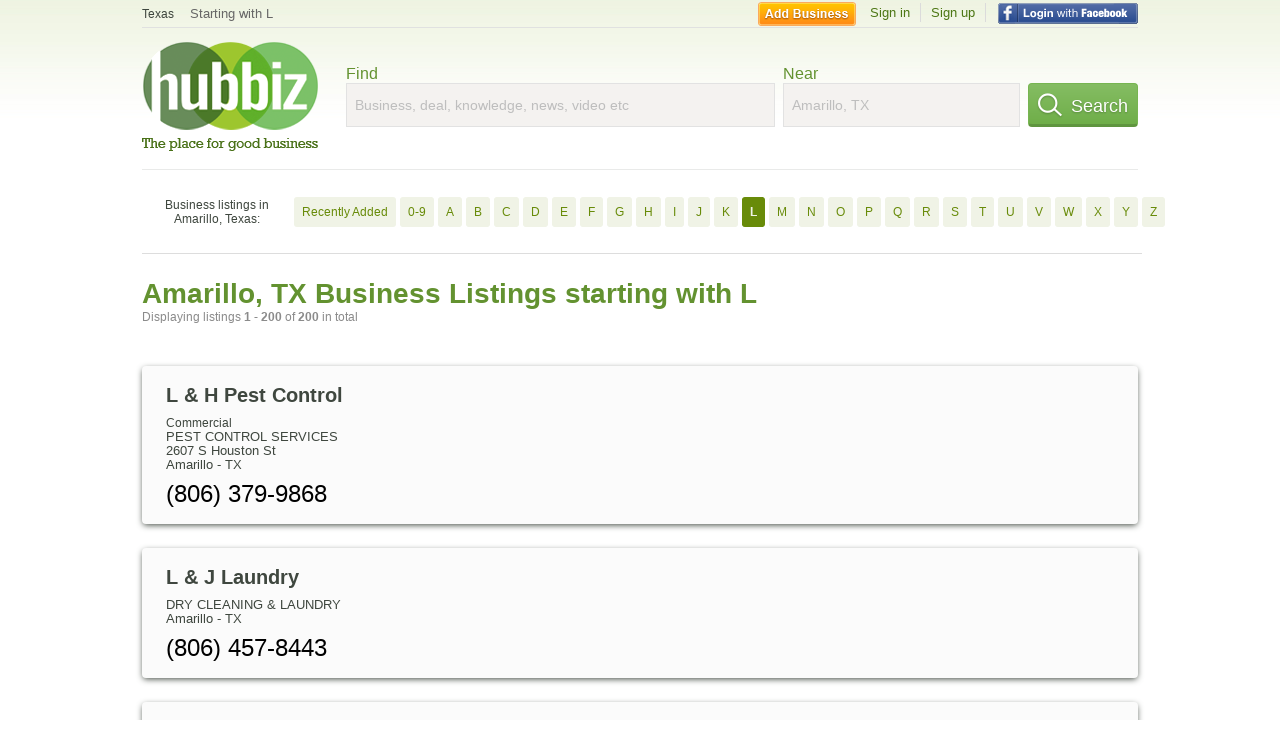

--- FILE ---
content_type: text/html; charset=utf-8
request_url: https://hub.biz/Amarillo-TX/biz_by_letter/l/1
body_size: 17448
content:
<!doctype html>
<html xmlns="http://www.w3.org/1999/xhtml" xml:lang="en-us" lang="en-us" xmlns:og="http://opengraphprotocol.org/schema/" xmlns:fb="http://www.facebook.com/2008/fbml">
<head>
    <link rel="preload" href="https://use.typekit.net/pwy7yuk.js" as="script">
    <link rel="preconnect" href="https://fonts.gstatic.com" crossorigin>
    <script>
      (function(d) {
        let config = {
              kitId: 'pwy7yuk',
              scriptTimeout: 3000
            },
            h=d.documentElement,t=setTimeout(function(){h.className=h.className.replace(/\bwf-loading\b/g,"")+" wf-inactive";},config.scriptTimeout),tk=d.createElement("script"),f=false,s=d.getElementsByTagName("script")[0],a;h.className+=" wf-loading";tk.src='//use.typekit.net/'+config.kitId+'.js';tk.async=true;tk.onload=tk.onreadystatechange=function(){a=this.readyState;if(f||a&&a!="complete"&&a!="loaded")return;f=true;clearTimeout(t);try{Typekit.load(config)}catch(e){}};s.parentNode.insertBefore(tk,s)
      })(document);
    </script>
  <style>
    * {
      margin: 0;
      padding: 0;
    }
    html, body, div, span, applet, object, iframe, h1, h2, h3, h4, h5, h6, p, blockquote, pre, a, abbr, acronym, address, big, cite, code, del, dfn, em, font, img, ins, kbd, q, s, samp, small, strike, strong, sub, sup, tt, var, dl, dt, dd, ol, ul, li, fieldset, form, label, legend, table, caption, tbody, tfoot, thead, tr, th, td {
      border: 0;
      outline: 0;
      font-weight: inherit;
      font-style: inherit;
      font-size: 100%;
      font-family: inherit;
      vertical-align: baseline;
    }
    body {
      font-family: Roboto, sans-serif, Arial, Helvetica;
      font-size:0.78em;
    }
    .wf-loading body {
      font-family: Helvetica, Arial, sans-serif !important;
    }
  </style>
  <link rel="stylesheet" href="https://hubbiz.net/assets/application-59aa835d4ec6b6490ee25f29990f297ef5b00b74f6aedbe20fe0ed5885ace86b.css" media="screen" />    <meta http-equiv="content-type" content="text/html; charset=utf-8"/>
  <meta http-equiv="content-language" content="en-us" />
  <meta name="viewport" content="width=device-width, initial-scale=1, user-scalable=1, shrink-to-fit=no">
  
<script type="text/javascript">
  var PreHbz=PreHbz||{toRunStack:[],ran:!1,onStart:function(t){this.ran?t():this.toRunStack.push(t)}};
  var Hubbiz = Hubbiz || {};
  window._sf_startpt=(new Date()).getTime();
  window.__errorsEvents = window.__errorsEvents || [];
  window.__errorSent = false;
  window.__errG = window.__errG || [];
  window.addEventListener("error", (e) => {
    const m = 'BE: ' + e.message + ' ' + e.filename + ':' + e.lineno + ':' + e.colno + "\n" + e.stack;
    __errorsEvents.push(m); __errG.push(m);
  });
  window.site_domain = 'hub.biz';
  window.__HubbizProtocol = 'https://';
  window.__runOptions = {
    traceId: 'd2ffaf1bc1d569135aa69bf90218160f',
    spanId: 'de7eea8dcec95802',
    sampled: false,
    name: 'FrontendProduction',
    version: 'd760eb727'
  };
  window.__apmLabels = [['mobile', ''], ['be', 'backend_ok_bot']];
  window.__rumTName = 'business_by_letter#a2z_businesses';
  window.__HubbizAppEnv = 'production';
  window._hbzEvents = window._hbzEvents || [];
  window.google_map = 'AIzaSyAJ7E_Dk5us1l2SD4a0B1Mhj10SsxJzTQg';
</script>
  <title>Amarillo, TX Businesses - L Jan 2026</title>
  <meta name="description" content="Companies in Amarillo, TX by name: From L &amp; H PEST CONTROL to LILLIE&#39;S BOUTIQUE with website, address, phone, reviews, photos and more information." />
  <base href="https://hub.biz" />
  <meta name="format-detection" content="telephone=no"/>
  
  <meta name="csrf-param" content="authenticity_token" />
<meta name="csrf-token" content="LKnKApC1YQD-33sjSHG661IX47y1VBjpuPCuMsUKzWjvl6S5warH-GymF306eeM7wLZQRGbEEHLOsUc6bREMbw" />  <link rel="canonical" href="https://hub.biz/Amarillo-TX/biz_by_letter/l/1">
  <link rel="shortcut icon" href="https://hubbiz.net/images/favicon.ico" />
  <meta name="theme-color" content="#dfedb7">
  <meta http-equiv='content-language' content="en-us">
  <script>window.google_analytics_uacct = "UA-18725618-1";</script>
<script src="https://hubbiz.net/assets/libs-0d723d3da57d1b1784fa1da02bde441f4075df9d55bff43054722abdd39be4e1.js" defer="defer"></script><script src="https://hubbiz.net/assets/libs_1-09b7874bd20036ee727971d60cd797b60c3dbc23f1b4b7a36c1e04aadd05c83f.js" defer="defer"></script><script src="https://hubbiz.net/assets/libs_2-680b3096df9edd12ab871378d8cb27397102886961ac0ab070ab06864a0ff73f.js" defer="defer"></script><script src="https://hubbiz.net/assets/application-8ebcb35400847ead0b46dcb69834ccb257ba7518bcecff2caed4eb42df18e513.js" defer="defer"></script><script src="https://hubbiz.net/assets/packery.pkgd.min-c04747e4f2c95a5ef755ef0444108b2f3f941a6ffa6b6481e96f849f339c5e35.js" defer="defer"></script>  <script src="https://hubbiz.net/assets/search_box-598c590128f23f6d0f2621d12e26329e7529f3666c1283c4c6cd87a1926b1522.js" defer="defer"></script>    <link rel="stylesheet" href="https://hubbiz.net/assets/desktop/search-eb26a88fc1e6e20cb2930dce4d936c18f380d7ce2f53ee5c2726315bdd6b401d.css" media="screen" />
<link rel="stylesheet" href="https://hubbiz.net/assets/add_business-029f37e6ac95a16065706ea509d453f817ca5a709560271e16d8d7dd7e904c98.css" media="screen" />
<link rel="stylesheet" href="https://hubbiz.net/assets/desktop/three-column-3c4d42eceeaf7798112e515b42311e63a9c00051ae14373e621f1d5aba56d785.css" media="screen" />
  <script src="https://hubbiz.net/assets/desktop/search-eb7ff681bd6b41853e97b72fbdd7ce72c9170da46a03c888dfec4b7b07b47658.js" defer="defer"></script>
</head>
<body>
<header id="big_header">
  <div id="header_container">
    <nav id="top-header">
      <div class="wrap-header-left">
        <div class="h_bc_container">
          <div class="h_bc">
            <div itemscope itemtype="https://schema.org/BreadcrumbList">
              <div class="h_current_loc" itemprop="itemListElement" itemscope itemtype="https://schema.org/ListItem">
                <meta itemprop="position" content="1" />
                <div class="h_city h_def_location">
                  <a href="https://hub.biz/tx/" itemprop="item"><span itemprop="name">Texas</span></a>
                </div>
              </div>
                <div class="h_current_cat" itemprop="itemListElement" itemscope itemtype="https://schema.org/ListItem">
                  <meta itemprop="position" content="2" />
                  <a href="https://hub.biz/Amarillo-TX/" style="background-image:none;" class="h_cur_link" itemprop="item">
                    <span itemprop="name">Starting with L</span></a>
                </div>
            </div>
          </div>
        </div>
      </div> <!--  end wrap header left  -->
      <div class="wrap-header-right"> <!--  wrap header right  -->
        <div id="sel_recent">
        </div>
          <div id="h_signin">
            <a href="#"
               rel="nofollow"
               onclick="var fbwindow = window.open('https://hub.biz/connect_to_facebook?url='+location.href,'fbwindow','height=400,width=600');fbwindow.focus();return false;" class="facebook-login" id="hubbiz-facebook-login"></a>
            <a id="h_lsignup" rel="nofollow" href="https://hub.biz/users/sign_up?from=business_by_letter_a2z_businesses">Sign up</a>
            <a id="h_lsignin" rel="nofollow" href="https://hub.biz/users/sign_in?from=business_by_letter_a2z_businesses">Sign in</a>
            <a id="h_add_biz" rel="nofollow" href="https://hub.biz/business_registration/pick_domain?s=h-business_by_letter-a2z_businesses">Add Business</a>
          </div>
      </div><!--  end wrap header right  -->
    </nav>
      <a href="https://hub.biz" class="logo" title="Hubbiz"></a>
      <div id="search-box" class="sb-params">
  <form action="https://hub.biz/Amarillo-TX/search" method="get">
    <div class="q-col">
      <label for="keyword">Find</label><input type="text" name="q"  id="keyword" placeholder="Business, deal, knowledge, news, video etc" />
    </div>
    <div class="n-col">
      <label for="near-input">Near</label><input type="text" id="near-input" class="near" name="near" placeholder="Amarillo, TX" value="">
    </div>
    <button id="home_s_send" type="submit" class="s-col"><span class="icon-h"></span>&nbsp;Search</button>
    <input type="hidden" class="default-location" value="Amarillo, TX">
      <input type="hidden" name="qf" value="business_by_letter-a2z_businesses" id="qf">
    <input type="hidden" id="geo_id" name="geo_id">
  </form>
</div>

        <div style="height: 16px; display: block;width: 100%;float:left;"></div>
      <div class="clear"></div>
  </div>
</header>
<div id="body">

<script>var this_page = 'search_results';</script>
  <div class="by-letter-results">
      <section class="by-letter-biz">
        <h2>Business listings in Amarillo, Texas:</h2>
      <a class="newly" href="/Amarillo-TX/recently-added">Recently Added</a>
        <a href="/Amarillo-TX/biz_by_letter/0-9/1">0-9</a>
        <a href="/Amarillo-TX/biz_by_letter/a/1">A</a>
        <a href="/Amarillo-TX/biz_by_letter/b/1">B</a>
        <a href="/Amarillo-TX/biz_by_letter/c/1">C</a>
        <a href="/Amarillo-TX/biz_by_letter/d/1">D</a>
        <a href="/Amarillo-TX/biz_by_letter/e/1">E</a>
        <a href="/Amarillo-TX/biz_by_letter/f/1">F</a>
        <a href="/Amarillo-TX/biz_by_letter/g/1">G</a>
        <a href="/Amarillo-TX/biz_by_letter/h/1">H</a>
        <a href="/Amarillo-TX/biz_by_letter/i/1">I</a>
        <a href="/Amarillo-TX/biz_by_letter/j/1">J</a>
        <a href="/Amarillo-TX/biz_by_letter/k/1">K</a>
        <a class="current-letter" href="/Amarillo-TX/biz_by_letter/l/1">L</a>
        <a href="/Amarillo-TX/biz_by_letter/m/1">M</a>
        <a href="/Amarillo-TX/biz_by_letter/n/1">N</a>
        <a href="/Amarillo-TX/biz_by_letter/o/1">O</a>
        <a href="/Amarillo-TX/biz_by_letter/p/1">P</a>
        <a href="/Amarillo-TX/biz_by_letter/q/1">Q</a>
        <a href="/Amarillo-TX/biz_by_letter/r/1">R</a>
        <a href="/Amarillo-TX/biz_by_letter/s/1">S</a>
        <a href="/Amarillo-TX/biz_by_letter/t/1">T</a>
        <a href="/Amarillo-TX/biz_by_letter/u/1">U</a>
        <a href="/Amarillo-TX/biz_by_letter/v/1">V</a>
        <a href="/Amarillo-TX/biz_by_letter/w/1">W</a>
        <a href="/Amarillo-TX/biz_by_letter/x/1">X</a>
        <a href="/Amarillo-TX/biz_by_letter/y/1">Y</a>
        <a href="/Amarillo-TX/biz_by_letter/z/1">Z</a>
  </section>

  </div>


<div id="results-page" class="city-page">
  
  <main class="middle">
      <div class="header-wrap">
        <h1>Amarillo, TX Business Listings starting with L</h1>
        <span>Displaying listings <b>1&nbsp;-&nbsp;200</b> of <b>200</b> in total</span>
      </div>
      
        <div id="search_results_container" style="padding-top: 18px;">
          
          <div id="search_results">
            
            <section><ul class="card-listings"><li >
  <h2><a href="https://king-s-pest-control-tx.hub.biz">L &amp; H Pest Control</a></h2>
  <div class="d">Commercial</div>
  <p class="c">Pest Control Services</p>     <div class="address">
    <p>2607 S Houston St</p>
<p><span>Amarillo</span> - <span>TX</span></p>
    </div>
    <p class="phone_biz_stub"><i class="fa fa-phone"></i> (806) 379-9868</p>
</li>
<li >
  <h2><a href="https://l-j-laundry.hub.biz">L &amp; J Laundry</a></h2>
  <p class="c">Dry Cleaning & Laundry</p>     <div class="address">
    <p></p>
<p><span>Amarillo</span> - <span>TX</span></p>
    </div>
    <p class="phone_biz_stub"><i class="fa fa-phone"></i> (806) 457-8443</p>
</li>
<li >
  <h2><a href="https://l-m-remodelers.hub.biz">L &amp; M Remodelers</a></h2>
  <p class="c">Construction Companies</p>     <div class="address">
    <p></p>
<p><span>Amarillo</span> - <span>TX</span></p>
    </div>
    <p class="phone_biz_stub"><i class="fa fa-phone"></i> (800) 499-7128</p>
</li>
<li >
  <h2><a href="https://l-a-v-amarillo.hub.biz">LAV Amarillo</a></h2>
  <p class="c">Electronics</p>     <div class="address">
    <p>2505 Lakeview Dr Ste 209</p>
<p><span>Amarillo</span> - <span>TX</span></p>
    </div>
    <p class="phone_biz_stub"><i class="fa fa-phone"></i> (806) 358-0795</p>
</li>
<li >
  <h2><a href="https://doctor-la-white-md-amarillo.hub.biz">LA White MD</a></h2>
  <p class="c">Physicians & Surgeons</p>     <div class="address">
    <p>1920 Medi Park Dr</p>
<p><span>Amarillo</span> - <span>TX</span></p>
    </div>
    <p class="phone_biz_stub"><i class="fa fa-phone"></i> (806) 359-3193</p>
</li>
<li >
  <h2><a href="https://l-dean-tucker-co-tx.hub.biz">L Dean Tucker</a></h2>
  <p class="c">Insurance Carriers</p>     <div class="address">
    <p>2401 Line Ave</p>
<p><span>Amarillo</span> - <span>TX</span></p>
    </div>
    <p class="phone_biz_stub"><i class="fa fa-phone"></i> (806) 376-9880</p>
</li>
<li >
  <h2><a href="https://doctor-l-edwin-dodson-md-amarillo.hub.biz">L Edwin Dodson MD</a></h2>
  <p class="c">Physicians & Surgeons</p>     <div class="address">
    <p>1215 S Coulter St Ste 400</p>
<p><span>Amarillo</span> - <span>TX</span></p>
    </div>
    <p class="phone_biz_stub"><i class="fa fa-phone"></i> (806) 358-8331</p>
</li>
<li >
  <h2><a href="https://l-j-k-investments.hub.biz">LJK Investments</a></h2>
  <p class="c">Security Brokers & Dealers</p>     <div class="address">
    <p>301 S Polk St Ste 410</p>
<p><span>Amarillo</span> - <span>TX</span></p>
    </div>
    <p class="phone_biz_stub"><i class="fa fa-phone"></i> (806) 331-1987</p>
</li>
<li >
  <h2><a href="https://l-p-m-forklift-sales-and-services.hub.biz">LPM Forklift Sales and Services</a></h2>
  <p class="c">Forklift Repair & Service</p>     <div class="address">
    <p>12104 Interstate 27</p>
<p><span>Amarillo</span> - <span>TX</span></p>
    </div>
    <p class="phone_biz_stub"><i class="fa fa-phone"></i> (806) 622-1183</p>
</li>
<li >
  <h2><a href="https://l-pmi.hub.biz">L Pmi</a></h2>
  <p class="c">Forklift Repair & Service</p>     <div class="address">
    <p>3300 S Coulter St</p>
<p><span>Amarillo</span> - <span>TX</span></p>
    </div>
    <p class="phone_biz_stub"><i class="fa fa-phone"></i> (806) 353-1573</p>
</li>
<li >
  <h2><a href="https://l-r-hagy-estate.hub.biz">LR Hagy Estate</a></h2>
  <p class="c">Land Subdividers & Developers</p>     <div class="address">
    <p>700 S FILLMORE ST</p>
<p><span>Amarillo</span> - <span>TX</span></p>
    </div>
    <p class="phone_biz_stub"><i class="fa fa-phone"></i> (806) 372-6919</p>
</li>
<li >
  <h2><a href="https://l-s-hauling.hub.biz">LS Hauling</a></h2>
  <p class="c">Trucking Long Haul</p>     <div class="address">
    <p>2001 W Amarillo Blvd</p>
<p><span>Amarillo</span> - <span>TX</span></p>
    </div>
    <p class="phone_biz_stub"><i class="fa fa-phone"></i> (806) 354-2655</p>
</li>
<li >
  <h2><a href="https://la-bella-pizza-tx-8.hub.biz">LA Bella Pizza</a></h2>
  <div class="d">Restaurant</div>
  <p class="c">Pizza Restaurant</p>     <div class="address">
    <p>3801 Olsen Blvd Unit 9</p>
<p><span>Amarillo</span> - <span>TX</span></p>
    </div>
    <p class="phone_biz_stub"><i class="fa fa-phone"></i> (806) 352-5050</p>
</li>
<li >
    <a rel="nofollow" class="logo-link" href="https://la-bella-pizza-tx-merged-to-6813375.hub.biz">
      <img src="https://assets-hubbiz.s3.amazonaws.com/business/logo/4920258/medium_open-uri20220712-3676367-gi49yk" alt="La Bella Pizza Hillside in Amarillo, TX Pizza Restaurant" width="120"/>
</a>  <h2><a href="https://la-bella-pizza-tx-merged-to-6813375.hub.biz">La Bella Pizza Hillside</a></h2>
  <p class="c">Pizza Restaurant</p>     <div class="address">
    <p>7230 Hillside Rd</p>
<p><span>Amarillo</span> - <span>TX</span></p>
    </div>
    <p class="phone_biz_stub"><i class="fa fa-phone"></i> (806) 352-1600</p>
</li>
<li >
    <a rel="nofollow" class="logo-link" href="https://la-bella-pizza-on-olsen.hub.biz">
      <img src="https://assets-hubbiz.s3.amazonaws.com/business/logo/44538676/medium_la-bella-pizza-on-olsen-amarillo-tx.jpg" alt="La Bella Pizza on Olsen in Amarillo, TX Pizza Restaurant" width="120"/>
</a>  <h2><a href="https://la-bella-pizza-on-olsen.hub.biz">La Bella Pizza on Olsen</a></h2>
  <p class="c">Pizza Restaurant</p>     <div class="address">
    <p>3801 Olsen Blvd Unit 9</p>
<p><span>Amarillo</span> - <span>TX</span></p>
    </div>
    <p class="phone_biz_stub"><i class="fa fa-phone"></i> (806) 352-5050</p>
</li>
<li >
  <h2><a href="https://la-campana-restaurant.hub.biz">LA Campana Restaurant</a></h2>
  <p class="c">Mexican Restaurants</p>     <div class="address">
    <p>2220 Canyon Dr</p>
<p><span>Amarillo</span> - <span>TX</span></p>
    </div>
    <p class="phone_biz_stub"><i class="fa fa-phone"></i> (806) 373-4486</p>
</li>
<li >
  <h2><a href="https://jays-drive-inn.hub.biz">LA Casita Del Sol</a></h2>
  <p class="c">Bed & Breakfast</p>     <div class="address">
    <p>1607 S Harrison St</p>
<p><span>Amarillo</span> - <span>TX</span></p>
    </div>
    <p class="phone_biz_stub"><i class="fa fa-phone"></i> (806) 342-3444</p>
</li>
<li >
  <h2><a href="https://la-chiquita-tx-2.hub.biz">LA Chiquita</a></h2>
  <p class="c">Grocery Stores & Supermarkets</p>     <div class="address">
    <p>3500 E Amarillo Blvd</p>
<p><span>Amarillo</span> - <span>TX</span></p>
    </div>
    <p class="phone_biz_stub"><i class="fa fa-phone"></i> (806) 381-6618</p>
</li>
<li >
  <h2><a href="https://la-choza-restaurant-tx.hub.biz">La Choza Restaurant</a></h2>
  <p class="c">Mexican Restaurants</p>     <div class="address">
    <p>1405 N Grand St</p>
<p><span>Amarillo</span> - <span>TX</span></p>
    </div>
    <p class="phone_biz_stub"><i class="fa fa-phone"></i> (806) 383-8826</p>
    <a class="menu-link" href="https://la-choza-restaurant-tx.hub.biz/app/online-menu">Online Menu</a>
</li>
<li >
  <h2><a href="https://la-cosecha-tx.hub.biz">LA Cosecha</a></h2>
  <p class="c">Restaurants/Food & Dining</p>     <div class="address">
    <p>2603 Linda Cir</p>
<p><span>Amarillo</span> - <span>TX</span></p>
    </div>
    <p class="phone_biz_stub"><i class="fa fa-phone"></i> (806) 367-6378</p>
</li>
<li >
  <h2><a href="https://la-dama-elegante.hub.biz">LA Dama Elegante</a></h2>
  <p class="c">Beauty Salons</p>     <div class="address">
    <p>1008 E Amarillo Blvd Ste B</p>
<p><span>Amarillo</span> - <span>TX</span></p>
    </div>
    <p class="phone_biz_stub"><i class="fa fa-phone"></i> (806) 373-5871</p>
</li>
<li >
  <h2><a href="https://corner-mart-tx-7.hub.biz">LA Esquina Corner Mart</a></h2>
  <p class="c">Convenience Stores</p>     <div class="address">
    <p>1500 N Mirror St</p>
<p><span>Amarillo</span> - <span>TX</span></p>
    </div>
    <p class="phone_biz_stub"><i class="fa fa-phone"></i> (806) 381-2620</p>
</li>
<li >
  <h2><a href="https://la-fiesta-grande-mexican-restaurant-tx-merged-to-23964371.hub.biz">La Fiesta</a></h2>
  <p class="c">Mexican Restaurants</p>     <div class="address">
    <p>2200 Ross Osage St</p>
<p><span>Amarillo</span> - <span>TX</span></p>
    </div>
    <p class="phone_biz_stub"><i class="fa fa-phone"></i> (806) 374-3689</p>
</li>
<li >
  <h2><a href="https://la-fiesta-grande-tx-2.hub.biz">LA Fiesta Grande</a></h2>
  <p class="c">Mexican Restaurants</p>     <div class="address">
    <p>2200 Ross St</p>
<p><span>Amarillo</span> - <span>TX</span></p>
    </div>
    <p class="phone_biz_stub"><i class="fa fa-phone"></i> (806) 576-1208</p>
</li>
<li >
  <h2><a href="https://la-fiesta-grande-mexican-restaurant-merged-to-495493.hub.biz">La Fiesta Grande Mexican Restaurant - 45th &amp; Coulter</a></h2>
  <p class="c">Mexican Restaurants</p>     <div class="address">
    <p>7415 SW 45Th Ave</p>
<p><span>Amarillo</span> - <span>TX</span></p>
    </div>
    <p class="phone_biz_stub"><i class="fa fa-phone"></i> (806) 352-1330</p>
</li>
<li >
  <h2><a href="https://la-frontera-tx-1.hub.biz">LA Frontera</a></h2>
  <p class="c">Mexican Restaurants</p>     <div class="address">
    <p>1401 S Arthur St</p>
<p><span>Amarillo</span> - <span>TX</span></p>
    </div>
    <p class="phone_biz_stub"><i class="fa fa-phone"></i> (806) 372-4593</p>
</li>
<li >
  <h2><a href="https://la-kiva-hotel-tx.hub.biz">LA Kiva Hotel</a></h2>
  <p class="c">Hotels & Motels</p>     <div class="address">
    <p>2501 E Interstate 40</p>
<p><span>Amarillo</span> - <span>TX</span></p>
    </div>
    <p class="phone_biz_stub"><i class="fa fa-phone"></i> (806) 379-6555</p>
</li>
<li >
  <h2><a href="https://la-kiva-hotel.hub.biz">LA Kiva Hotel &amp; Conference CTR</a></h2>
  <p class="c">Hotels & Motels</p>     <div class="address">
    <p>2501 E Interstate 40</p>
<p><span>Amarillo</span> - <span>TX</span></p>
    </div>
    <p class="phone_biz_stub"><i class="fa fa-phone"></i> (806) 379-6555</p>
</li>
<li >
  <h2><a href="https://la-mariscada-de-charly.hub.biz">La Mariscada De Charly</a></h2>
  <p class="c">Restaurants/Food & Dining</p>     <div class="address">
    <p>3500 East Amarillo Boulevard</p>
<p><span>Amarillo</span> - <span>TX</span></p>
    </div>
    <p class="phone_biz_stub"><i class="fa fa-phone"></i> (806) 584-9472</p>
    <a class="menu-link" href="https://la-mariscada-de-charly.hub.biz/app/online-menu">Online Menu</a>
</li>
<li >
  <h2><a href="https://la-milpa-tx-1.hub.biz">LA Milpa</a></h2>
  <p class="c">Mexican Restaurants</p>     <div class="address">
    <p>1915 Se 10th Ave</p>
<p><span>Amarillo</span> - <span>TX</span></p>
    </div>
    <p class="phone_biz_stub"><i class="fa fa-phone"></i> (806) 372-2255</p>
</li>
<li >
  <h2><a href="https://la-novia-bridal-boutique.hub.biz">LA Novia Bridal Boutique</a></h2>
  <p class="c">Wedding & Bridal Supplies</p>     <div class="address">
    <p>1101 S Grant St</p>
<p><span>Amarillo</span> - <span>TX</span></p>
    </div>
    <p class="phone_biz_stub"><i class="fa fa-phone"></i> (806) 367-5231</p>
</li>
<li >
  <h2><a href="https://la-paloma-golf-club-tx.hub.biz">LA Paloma Golf Club</a></h2>
  <div class="d">18 Hole</div>
  <p class="c">Public Golf Courses</p>     <div class="address">
    <p>4302 Fairway Dr</p>
<p><span>Amarillo</span> - <span>TX</span></p>
    </div>
    <p class="phone_biz_stub"><i class="fa fa-phone"></i> (806) 342-9991</p>
</li>
<li >
  <h2><a href="https://golf-greens-taxas-com-tx.hub.biz">LA Paloma Golf Club - Maintenance Facilities</a></h2>
  <p class="c">Public Golf Courses</p>     <div class="address">
    <p>4502 Fairway Dr</p>
<p><span>Amarillo</span> - <span>TX</span></p>
    </div>
    <p class="phone_biz_stub"><i class="fa fa-phone"></i> (806) 372-1415</p>
</li>
<li >
  <h2><a href="https://la-pasadita-tx-2.hub.biz">LA Pasadita</a></h2>
  <p class="c">Mexican Restaurants</p>     <div class="address">
    <p>2730 NE 16th Ave</p>
<p><span>Amarillo</span> - <span>TX</span></p>
    </div>
    <p class="phone_biz_stub"><i class="fa fa-phone"></i> (806) 381-2309</p>
</li>
<li >
  <h2><a href="https://la-patrona-food-truck.hub.biz">La Patrona Food Truck</a></h2>
  <p class="c">Restaurants/Food & Dining</p>     <div class="address">
    <p>1500 North Mirror Street</p>
<p><span>Amarillo</span> - <span>TX</span></p>
    </div>
    <p class="phone_biz_stub"><i class="fa fa-phone"></i> (806) 220-5632</p>
    <a class="menu-link" href="https://la-patrona-food-truck.hub.biz/app/online-menu">Online Menu</a>
</li>
<li >
  <h2><a href="https://buffalo-amarillo-lodging.hub.biz">LA Quinta Inn &amp; Suites Amarillo Mid City</a></h2>
  <p class="c">Hotels & Motels</p>     <div class="address">
    <p>9305 E Interstate 40</p>
<p><span>Amarillo</span> - <span>TX</span></p>
    </div>
    <p class="phone_biz_stub"><i class="fa fa-phone"></i> (806) 335-9572</p>
</li>
<li >
  <h2><a href="https://la-quinta-inn-amarillo-east-airport-area-tx.hub.biz">LA Quinta Inn Amarillo East Airport Area</a></h2>
  <p class="c">Hotels & Motels</p>     <div class="address">
    <p>1708 E Interstate 40</p>
<p><span>Amarillo</span> - <span>TX</span></p>
    </div>
    <p class="phone_biz_stub"><i class="fa fa-phone"></i> (806) 373-7486</p>
</li>
<li >
  <h2><a href="https://la-quinta-inns-suites-tx-118.hub.biz">LA Quinta Inns &amp; Suites</a></h2>
  <p class="c">Hotels & Motels</p>     <div class="address">
    <p>1708 E Interstate 40</p>
<p><span>Amarillo</span> - <span>TX</span></p>
    </div>
    <p class="phone_biz_stub"><i class="fa fa-phone"></i> (806) 373-7486</p>
</li>
<li >
  <h2><a href="https://la-raza-pizza-tx.hub.biz">La Raza Pizza</a></h2>
  <p class="c">Pizza Restaurant</p>     <div class="address">
    <p>4411 Ridgecrest Cir</p>
<p><span>Amarillo</span> - <span>TX</span></p>
    </div>
    <p class="phone_biz_stub"><i class="fa fa-phone"></i> (806) 353-7296</p>
</li>
<li >
  <h2><a href="https://la-roca-apostolica-u-p-c.hub.biz">LA Roca Apostolica UPC</a></h2>
  <div class="d">Church of Christ, Church of God, Church of Nazarene</div>
  <p class="c">Religious Organizations</p>     <div class="address">
    <p>1345 Se 15th Ave</p>
<p><span>Amarillo</span> - <span>TX</span></p>
    </div>
    <p class="phone_biz_stub"><i class="fa fa-phone"></i> (806) 372-6262</p>
</li>
<li >
  <h2><a href="https://la-tapatia-tx.hub.biz">LA Tapatia</a></h2>
  <p class="c">Mexican Restaurants</p>     <div class="address">
    <p>1205 S Grand St</p>
<p><span>Amarillo</span> - <span>TX</span></p>
    </div>
    <p class="phone_biz_stub"><i class="fa fa-phone"></i> (806) 371-7030</p>
</li>
<li >
  <h2><a href="https://hispana-la-voz.hub.biz">LA Voz Hispana</a></h2>
  <p class="c">Newspaper Manufacturers</p>     <div class="address">
    <p>2801 W Amarillo Blvd</p>
<p><span>Amarillo</span> - <span>TX</span></p>
    </div>
    <p class="phone_biz_stub"><i class="fa fa-phone"></i> (806) 220-2869</p>
</li>
<li >
  <h2><a href="https://la-z-boy-furniture-amarillo.hub.biz">LA-Z-Boy Furniture</a></h2>
  <p class="c">Furniture Store</p>     <div class="address">
    <p>4310 Sw 45th Ave</p>
<p><span>Amarillo</span> - <span>TX</span></p>
    </div>
    <p class="phone_biz_stub"><i class="fa fa-phone"></i> (806) 352-4600</p>
</li>
<li >
  <h2><a href="https://la-z-boy-furniture-gallery-tx-13.hub.biz">LA-Z-Boy Furniture Gallery</a></h2>
  <div class="d">Comfort. It&#39;s what we do.</div>
  <p class="c">Furniture Store</p>     <div class="address">
    <p>4310 SW 45Th Ave</p>
<p><span>Amarillo</span> - <span>TX</span></p>
    </div>
    <p class="phone_biz_stub"><i class="fa fa-phone"></i> (806) 352-4600</p>
</li>
<li >
  <h2><a href="https://lab-one-inc-tx-2.hub.biz">Lab One</a></h2>
  <p class="c">Laboratories Testing Analytical</p>     <div class="address">
    <p>1600 S COULTER ST STE 306</p>
<p><span>AMARILLO</span> - <span>TX</span></p>
    </div>
    <p class="phone_biz_stub"><i class="fa fa-phone"></i> (806) 350-3004</p>
</li>
<li >
  <h2><a href="https://lab-one-inc-tx.hub.biz">Lab One</a></h2>
  <p class="c">Medical Diagnostic Equipment Mobile</p>     <div class="address">
    <p>1600 S Coulter St Ste 306</p>
<p><span>Amarillo</span> - <span>TX</span></p>
    </div>
    <p class="phone_biz_stub"><i class="fa fa-phone"></i> (806) 350-3004</p>
</li>
<li >
  <h2><a href="https://ben-e-keith-co-tx-23.hub.biz">Labor Management Services</a></h2>
  <p class="c">Business Management Consultants</p>     <div class="address">
    <p>1401 W Farmers Ave</p>
<p><span>Amarillo</span> - <span>TX</span></p>
    </div>
    <p class="phone_biz_stub"><i class="fa fa-phone"></i> (806) 373-8998</p>
</li>
<li >
  <h2><a href="https://laboratory-corporation-of-america-tx-10.hub.biz">Laboratory Corporation of America</a></h2>
  <div class="d">Hmo, Ppo, Health Maintenance Organization, Preferred Provider Organization</div>
  <p class="c">Laboratories Medical</p>     <div class="address">
    <p>1901 Medi Park Dr Ste 43</p>
<p><span>Amarillo</span> - <span>TX</span></p>
    </div>
    <p class="phone_biz_stub"><i class="fa fa-phone"></i> (806) 359-8567</p>
</li>
<li >
  <h2><a href="https://lachiquita-v-mccray-atty.hub.biz">Lachiquita V Mccray Atty</a></h2>
  <p class="c">Attorneys</p>     <div class="address">
    <p>905 S Fillmore St</p>
<p><span>Amarillo</span> - <span>TX</span></p>
    </div>
    <p class="phone_biz_stub"><i class="fa fa-phone"></i> (806) 345-6359</p>
</li>
<li >
  <h2><a href="https://lady-bug-services-inc-tx-5.hub.biz">Lady-Bug Services</a></h2>
  <p class="c">Pest Control Services</p>     <div class="address">
    <p>507 Sw 10th Ave</p>
<p><span>Amarillo</span> - <span>TX</span></p>
    </div>
    <p class="phone_biz_stub"><i class="fa fa-phone"></i> (806) 376-1111</p>
</li>
<li >
  <h2><a href="https://lady-bug-services-inc.hub.biz">Lady-Bug Termite &amp; Pest Services</a></h2>
  <p class="c">Animal Rescue Relocation & Transport</p>     <div class="address">
    <p>507 SW 10Th Ave</p>
<p><span>Amarillo</span> - <span>TX</span></p>
    </div>
    <p class="phone_biz_stub"><i class="fa fa-phone"></i> (806) 376-1111</p>
</li>
<li >
  <h2><a href="https://lafarge-north-america-tx-1.hub.biz">Lafarge North America</a></h2>
  <p class="c">Building Supplies & Materials</p>     <div class="address">
    <p>9000 N Lakeside Dr</p>
<p><span>Amarillo</span> - <span>TX</span></p>
    </div>
    <p class="phone_biz_stub"><i class="fa fa-phone"></i> (806) 381-4200</p>
</li>
<li >
  <h2><a href="https://lagrone-blackburn-shaw.hub.biz">Lagrone Blackburn Shaw</a></h2>
  <p class="c">Funeral Directors Equipment & Supplies</p>     <div class="address">
    <p>8310 S Coulter St</p>
<p><span>Amarillo</span> - <span>TX</span></p>
    </div>
    <p class="phone_biz_stub"><i class="fa fa-phone"></i> (806) 553-5616</p>
</li>
<li >
  <h2><a href="https://blackburn-shaw-funeral-directors-tx.hub.biz">Lagrone-Blackburn-Shaw Funeral Directors</a></h2>
  <p class="c">Cremation Supplies Equipment & Services</p>     <div class="address">
    <p>1505 Martin Rd</p>
<p><span>Amarillo</span> - <span>TX</span></p>
    </div>
    <p class="phone_biz_stub"><i class="fa fa-phone"></i> (806) 383-9533</p>
</li>
<li >
  <h2><a href="https://lake-insurance.hub.biz">Lake Insurance</a></h2>
  <div class="d">Our Companies Do Not Require Credit Checks for Insurance</div>
  <p class="c">Insurance Carriers</p>     <div class="address">
    <p>1421 Ross St</p>
<p><span>Amarillo</span> - <span>TX</span></p>
    </div>
    <p class="phone_biz_stub"><i class="fa fa-phone"></i> (806) 381-9940</p>
</li>
<li >
  <h2><a href="https://lake-tanglewood.hub.biz">Lake Tanglewood</a></h2>
  <p class="c">Public Golf Courses</p>     <div class="address">
    <p>1000 Tanglewood Dr</p>
<p><span>Amarillo</span> - <span>TX</span></p>
    </div>
    <p class="phone_biz_stub"><i class="fa fa-phone"></i> (806) 622-8711</p>
</li>
<li >
  <h2><a href="https://lake-tanglewood-community-church.hub.biz">Lake Tanglewood Community Church</a></h2>
  <p class="c">Public Libraries</p>     <div class="address">
    <p>LAKE TANGLEWOOD</p>
<p><span>AMARILLO</span> - <span>TX</span></p>
    </div>
    <p class="phone_biz_stub"><i class="fa fa-phone"></i> (806) 622-0539</p>
</li>
<li >
  <h2><a href="https://lake-tanglewood-community-library.hub.biz">Lake Tanglewood Community Library</a></h2>
  <p class="c">Public Libraries</p>     <div class="address">
    <p>Lake Tanglewood</p>
<p><span>Amarillo</span> - <span>TX</span></p>
    </div>
    <p class="phone_biz_stub"><i class="fa fa-phone"></i> (806) 622-1242</p>
</li>
<li >
  <h2><a href="https://lake-tanglewood-corp.hub.biz">Lake Tanglewood</a></h2>
  <p class="c">Restaurants/Food & Dining</p>     <div class="address">
    <p>1000 Tanglewood Dr</p>
<p><span>Amarillo</span> - <span>TX</span></p>
    </div>
    <p class="phone_biz_stub"><i class="fa fa-phone"></i> (806) 622-1702</p>
</li>
<li >
  <h2><a href="https://lake-tanglewood-volunteer-fire-department-ems.hub.biz">Lake Tanglewood Village Fire Dept</a></h2>
  <p class="c">Fire Department</p>     <div class="address">
    <p>201 N Shore Dr</p>
<p><span>Amarillo</span> - <span>TX</span></p>
    </div>
    <p class="phone_biz_stub"><i class="fa fa-phone"></i> (806) 622-1112</p>
</li>
<li >
  <h2><a href="https://lakeside-trailer-repair-inc.hub.biz">Lakeside Trailer Repair</a></h2>
  <div class="d">Live Floor and All Other Types of Trailers, of Trailers</div>
  <p class="c">Auto Maintenance & Repair Services</p>     <div class="address">
    <p>2438 S Pullman Rd</p>
<p><span>Amarillo</span> - <span>TX</span></p>
    </div>
    <p class="phone_biz_stub"><i class="fa fa-phone"></i> (806) 335-9191</p>
</li>
<li >
  <h2><a href="https://lakeview-apartments-tx-4.hub.biz">Lakeview Apartments - Lakeview Apartments</a></h2>
  <div class="d">Apartment</div>
  <p class="c">Apartments & Buildings</p>     <div class="address">
    <p>1600 Dale St</p>
<p><span>Amarillo</span> - <span>TX</span></p>
    </div>
    <p class="phone_biz_stub"><i class="fa fa-phone"></i> (806) 374-6026</p>
</li>
<li >
  <h2><a href="https://lakeview-mobile-home-park-tx-1.hub.biz">Lakeview Mobile Home Park</a></h2>
  <p class="c">Operators of Residential Mobile Home Sites</p>     <div class="address">
    <p>5103 Red Oak Dr</p>
<p><span>Amarillo</span> - <span>TX</span></p>
    </div>
    <p class="phone_biz_stub"><i class="fa fa-phone"></i> (806) 352-4029</p>
</li>
<li >
  <h2><a href="https://dr-lamanteer-michael-md-amarillo.hub.biz">Lamanteer Michael MD</a></h2>
  <p class="c">Physicians & Surgeons</p>     <div class="address">
    <p>1600 WALLACE BLVD</p>
<p><span>AMARILLO</span> - <span>TX</span></p>
    </div>
    <p class="phone_biz_stub"><i class="fa fa-phone"></i> (806) 212-2129</p>
</li>
<li >
  <h2><a href="https://lamount-drive-baptist-church.hub.biz">Lamount Drive Baptist Church</a></h2>
  <p class="c">Baptist Churches</p>     <div class="address">
    <p>8400 Lamount Dr</p>
<p><span>Amarillo</span> - <span>TX</span></p>
    </div>
    <p class="phone_biz_stub"><i class="fa fa-phone"></i> (806) 353-5301</p>
</li>
<li >
  <h2><a href="https://lamp-lighters-christian-academy.hub.biz">Lamp Lighters Christian Academy</a></h2>
  <p class="c">School - Christian</p>     <div class="address">
    <p>4808 S Bonham St</p>
<p><span>Amarillo</span> - <span>TX</span></p>
    </div>
    <p class="phone_biz_stub"><i class="fa fa-phone"></i> (806) 359-6809</p>
</li>
<li >
  <h2><a href="https://landscape-supply.hub.biz">Landscape Supply</a></h2>
  <p class="c">Landscape Materials & Supplies</p>     <div class="address">
    <p>6652 Canyon Dr Ste 1</p>
<p><span>Amarillo</span> - <span>TX</span></p>
    </div>
    <p class="phone_biz_stub"><i class="fa fa-phone"></i> (806) 350-7808</p>
</li>
<li >
  <h2><a href="https://landsharks-billiard-and-sports-bar.hub.biz">Landshark&#39;s Billiard and Sports Bar</a></h2>
  <p class="c">Sports Bars & Lounges</p>     <div class="address">
    <p>3415 Bell St</p>
<p><span>Amarillo</span> - <span>TX</span></p>
    </div>
    <p class="phone_biz_stub"><i class="fa fa-phone"></i> (806) 352-3864</p>
</li>
<li >
  <h2><a href="https://landsharks-tx.hub.biz">Landsharks</a></h2>
  <p class="c">Restaurants/Food & Dining</p>     <div class="address">
    <p>3415 Bell St Unit K</p>
<p><span>Amarillo</span> - <span>TX</span></p>
    </div>
    <p class="phone_biz_stub"><i class="fa fa-phone"></i> (806) 352-3864</p>
</li>
<li >
  <h2><a href="https://lane-bryant-tx-115.hub.biz">Lane Bryant</a></h2>
  <p class="c">Women's Clothing</p>     <div class="address">
    <p>3350 S Soncy Rd Ste 142</p>
<p><span>Amarillo</span> - <span>TX</span></p>
    </div>
    <p class="phone_biz_stub"><i class="fa fa-phone"></i> (806) 318-4229</p>
</li>
<li >
  <h2><a href="https://lang-brandi-a-attorney.hub.biz">Lang Brandi A Attorney</a></h2>
  <p class="c">Attorneys</p>     <div class="address">
    <p>905 S Fillmore St</p>
<p><span>Amarillo</span> - <span>TX</span></p>
    </div>
    <p class="phone_biz_stub"><i class="fa fa-phone"></i> (806) 345-6349</p>
</li>
<li >
  <h2><a href="https://lang-tire-auto-inc-tx.hub.biz">Lang Tire &amp; Auto</a></h2>
  <p class="c">Tire Wholesale & Retail</p>     <div class="address">
    <p>5515 Gem Lake Rd</p>
<p><span>Amarillo</span> - <span>TX</span></p>
    </div>
    <p class="phone_biz_stub"><i class="fa fa-phone"></i> (806) 418-2131</p>
</li>
<li >
  <h2><a href="https://lang-tire-and-auto-inc.hub.biz">Lang Tire and Auto</a></h2>
  <p class="c">Tire Wholesale & Retail</p>     <div class="address">
    <p>5521 Gem Lake Rd</p>
<p><span>Amarillo</span> - <span>TX</span></p>
    </div>
    <p class="phone_biz_stub"><i class="fa fa-phone"></i> (806) 418-2131</p>
</li>
<li >
  <h2><a href="https://langham-construction.hub.biz">Langham Construction</a></h2>
  <p class="c">Construction Companies</p>     <div class="address">
    <p>1020 N Western St</p>
<p><span>Amarillo</span> - <span>TX</span></p>
    </div>
    <p class="phone_biz_stub"><i class="fa fa-phone"></i> (806) 463-1747</p>
</li>
<li >
  <h2><a href="https://langston-david-r-tx.hub.biz">Langston David r</a></h2>
  <p class="c">Attorneys</p>     <div class="address">
    <p>500 S Taylor St Ste 800</p>
<p><span>Amarillo</span> - <span>TX</span></p>
    </div>
    <p class="phone_biz_stub"><i class="fa fa-phone"></i> (806) 372-5050</p>
</li>
<li >
  <h2><a href="https://langston-memorial-church-tx.hub.biz">Langston Memorial Church</a></h2>
  <p class="c">Religious Organizations</p>     <div class="address">
    <p>213 S Madison St</p>
<p><span>Amarillo</span> - <span>TX</span></p>
    </div>
    <p class="phone_biz_stub"><i class="fa fa-phone"></i> (806) 803-9174</p>
</li>
<li >
  <h2><a href="https://langston-memorial-church-of-god-in-christ-tx.hub.biz">Langston Memorial Church of God in Christ</a></h2>
  <p class="c">Religious Organizations</p>     <div class="address">
    <p>213 S Madison St</p>
<p><span>Amarillo</span> - <span>TX</span></p>
    </div>
    <p class="phone_biz_stub"><i class="fa fa-phone"></i> (806) 803-9174</p>
</li>
<li >
  <h2><a href="https://lansford-iii-larence-trey.hub.biz">Lansford Larence III</a></h2>
  <p class="c">Attorneys</p>     <div class="address">
    <p>500 S Taylor St Ste 800</p>
<p><span>Amarillo</span> - <span>TX</span></p>
    </div>
    <p class="phone_biz_stub"><i class="fa fa-phone"></i> (806) 337-1101</p>
</li>
<li >
  <h2><a href="https://lao-market.hub.biz">Lao Market</a></h2>
  <p class="c">Grocery Stores & Supermarkets</p>     <div class="address">
    <p>5813 E Amarillo Blvd</p>
<p><span>Amarillo</span> - <span>TX</span></p>
    </div>
    <p class="phone_biz_stub"><i class="fa fa-phone"></i> (806) 383-0402</p>
</li>
<li >
  <h2><a href="https://lapel-house-moving-tx.hub.biz">Lapel House Moving</a></h2>
  <p class="c">Building & House Moving & Raising Contractors</p>     <div class="address">
    <p>10600 Perry Ln</p>
<p><span>Amarillo</span> - <span>TX</span></p>
    </div>
    <p class="phone_biz_stub"><i class="fa fa-phone"></i> (806) 499-3134</p>
</li>
<li >
  <h2><a href="https://larry-g-schulz-dds.hub.biz">Larry G Schulz DDS</a></h2>
  <p class="c">Dentists</p>     <div class="address">
    <p>1901 Medi Park Dr Ste 219</p>
<p><span>Amarillo</span> - <span>TX</span></p>
    </div>
    <p class="phone_biz_stub"><i class="fa fa-phone"></i> (806) 356-7744</p>
</li>
<li >
  <h2><a href="https://larrys-diesel-service-tx.hub.biz">Larry&#39;s Diesel Service</a></h2>
  <p class="c">Diesel Engine Repair & Service</p>     <div class="address">
    <p></p>
<p><span>Amarillo</span> - <span>TX</span></p>
    </div>
    <p class="phone_biz_stub"><i class="fa fa-phone"></i> (806) 626-9588</p>
</li>
<li >
    <a rel="nofollow" class="logo-link" href="https://larrys-heating-and-air-tx.hub.biz">
      <img src="https://assets-hubbiz.s3.amazonaws.com/business/logo/44072958/medium_1.jpg" alt="Larry&#39;s Heating &amp; Air in Amarillo, TX Air Conditioning &amp; Heating Repair" width="120"/>
</a>  <h2><a href="https://larrys-heating-and-air-tx.hub.biz">Larry&#39;s Heating &amp; Air</a></h2>
  <p class="c">Air Conditioning & Heating Repair</p>     <div class="address">
    <p>1204 N. Western Street, Unit G</p>
<p><span>Amarillo</span> - <span>TX</span></p>
    </div>
    <p class="phone_biz_stub"><i class="fa fa-phone"></i> (806) 383-1956</p>
</li>
<li >
  <h2><a href="https://fiesta-dollar-tx-1.hub.biz">Las Superconomica 2 LP</a></h2>
  <p class="c">Restaurants/Food & Dining</p>     <div class="address">
    <p>1011 N Buchanan St</p>
<p><span>Amarillo</span> - <span>TX</span></p>
    </div>
    <p class="phone_biz_stub"><i class="fa fa-phone"></i> (806) 220-0378</p>
</li>
<li >
  <h2><a href="https://laser-cartridge-recyclers.hub.biz">Laser Cartridge Recyclers</a></h2>
  <p class="c">Radio & Television Repair</p>     <div class="address">
    <p>4086 Business Park Dr</p>
<p><span>Amarillo</span> - <span>TX</span></p>
    </div>
    <p class="phone_biz_stub"><i class="fa fa-phone"></i> (806) 352-9179</p>
</li>
<li >
  <h2><a href="https://laser-vein-clinic.hub.biz">Laser Vein Clinic</a></h2>
  <p class="c">Clinics</p>     <div class="address">
    <p>6810 Plum Creek Dr</p>
<p><span>Amarillo</span> - <span>TX</span></p>
    </div>
    <p class="phone_biz_stub"><i class="fa fa-phone"></i> (806) 353-2582</p>
</li>
<li >
  <h2><a href="https://last-minute-gifts-bouquets.hub.biz">Last Minute Gifts &amp; Bouquets</a></h2>
  <p class="c">Cards Stationery & Giftwrap</p>     <div class="address">
    <p>1421 Ross St</p>
<p><span>Amarillo</span> - <span>TX</span></p>
    </div>
    <p class="phone_biz_stub"><i class="fa fa-phone"></i> (806) 342-0194</p>
</li>
<li >
  <h2><a href="https://clint-r-latham-attorney-tx.hub.biz">Latham Clint R - Anb Plaza Ii</a></h2>
  <p class="c">Attorneys</p>     <div class="address">
    <p>500 S Taylor St Ste 800</p>
<p><span>Amarillo</span> - <span>TX</span></p>
    </div>
    <p class="phone_biz_stub"><i class="fa fa-phone"></i> (806) 337-1114</p>
</li>
<li >
  <h2><a href="https://latham-hometown-realty-tx-2.hub.biz">Latham Hometown Realty</a></h2>
  <p class="c">Real Estate Buyer Consultants</p>     <div class="address">
    <p>4211 Tulia Dr Unit A</p>
<p><span>Amarillo</span> - <span>TX</span></p>
    </div>
    <p class="phone_biz_stub"><i class="fa fa-phone"></i> (806) 331-3737</p>
</li>
<li >
  <h2><a href="https://latinos-auto-sales-tx.hub.biz">Latinos Auto Sales</a></h2>
  <p class="c">Used Cars, Trucks & Vans</p>     <div class="address">
    <p>507 S Grand St</p>
<p><span>Amarillo</span> - <span>TX</span></p>
    </div>
    <p class="phone_biz_stub"><i class="fa fa-phone"></i> (806) 372-3272</p>
</li>
<li >
  <h2><a href="https://latour-condiminiums-management.hub.biz">Latour Condominiums Management</a></h2>
  <p class="c">Condominiums</p>     <div class="address">
    <p>2028 S Austin St</p>
<p><span>Amarillo</span> - <span>TX</span></p>
    </div>
    <p class="phone_biz_stub"><i class="fa fa-phone"></i> (806) 355-2371</p>
</li>
<li >
  <h2><a href="https://skora-laura-m-atty-tx.hub.biz">Laura M Skora Atty</a></h2>
  <p class="c">Attorneys</p>     <div class="address">
    <p>905 S Fillmore St Ste 400</p>
<p><span>Amarillo</span> - <span>TX</span></p>
    </div>
    <p class="phone_biz_stub"><i class="fa fa-phone"></i> (806) 345-6357</p>
</li>
<li >
  <h2><a href="https://laura-m-woods-attorney-tx.hub.biz">Laura M Woods Attorney</a></h2>
  <p class="c">Attorneys</p>     <div class="address">
    <p>905 S Fillmore St</p>
<p><span>Amarillo</span> - <span>TX</span></p>
    </div>
    <p class="phone_biz_stub"><i class="fa fa-phone"></i> (806) 345-6357</p>
</li>
<li >
  <h2><a href="https://turner-laura-dds.hub.biz">Laura Turner Dds</a></h2>
  <p class="c">Dentists</p>     <div class="address">
    <p>2915 S Georgia St</p>
<p><span>Amarillo</span> - <span>TX</span></p>
    </div>
    <p class="phone_biz_stub"><i class="fa fa-phone"></i> (806) 352-3667</p>
</li>
<li >
  <h2><a href="https://lav-amarillo-amarillo.hub.biz">Lav Amarillo</a></h2>
  <p class="c">Audio & Video Recording & Projecting Equipment</p>     <div class="address">
    <p>2505 Lakeview Dr Ste 209</p>
<p><span>Amarillo</span> - <span>TX</span></p>
    </div>
    <p class="phone_biz_stub"><i class="fa fa-phone"></i> (806) 358-0795</p>
</li>
<li >
  <h2><a href="https://lavarta-chiropractic-office-tx.hub.biz">Lavarta Chiropractic Office</a></h2>
  <p class="c">Chiropractor</p>     <div class="address">
    <p>2213 W Interstate 40</p>
<p><span>Amarillo</span> - <span>TX</span></p>
    </div>
    <p class="phone_biz_stub"><i class="fa fa-phone"></i> (806) 355-5800</p>
</li>
<li >
  <h2><a href="https://lavin-architects.hub.biz">Lavin Architects</a></h2>
  <div class="d">Renovations</div>
  <p class="c">Architects</p>     <div class="address">
    <p>2810 Duniven Cir Ste 100</p>
<p><span>Amarillo</span> - <span>TX</span></p>
    </div>
    <p class="phone_biz_stub"><i class="fa fa-phone"></i> (806) 358-7069</p>
</li>
<li >
  <h2><a href="https://law-office-of-bridget-obrien.hub.biz">Law Office of Bridget O&#39;brien</a></h2>
  <p class="c">Divorce & Family Law Attorneys</p>     <div class="address">
    <p>6937 Bell St Unit C</p>
<p><span>Amarillo</span> - <span>TX</span></p>
    </div>
    <p class="phone_biz_stub"><i class="fa fa-phone"></i> (806) 352-3385</p>
</li>
<li >
  <h2><a href="https://barela-graham-cynthia.hub.biz">Law Office of Cynthia Barela Graham</a></h2>
  <p class="c">Divorce & Family Law Attorneys</p>     <div class="address">
    <p>600 S Tyler St</p>
<p><span>Amarillo</span> - <span>TX</span></p>
    </div>
    <p class="phone_biz_stub"><i class="fa fa-phone"></i> (806) 345-3150</p>
</li>
<li >
  <h2><a href="https://law-office-of-dennis-r-boren.hub.biz">Law Office of Dennis R. Boren</a></h2>
  <p class="c">Attorneys</p>     <div class="address">
    <p>1010 S Harrison St</p>
<p><span>Amarillo</span> - <span>TX</span></p>
    </div>
    <p class="phone_biz_stub"><i class="fa fa-phone"></i> (806) 553-1320</p>
</li>
<li >
  <h2><a href="https://law-office-of-kerry-haney.hub.biz">Law Office of Kerry Haney</a></h2>
  <p class="c">Attorneys</p>     <div class="address">
    <p>1402 Sw 10th Ave</p>
<p><span>Amarillo</span> - <span>TX</span></p>
    </div>
    <p class="phone_biz_stub"><i class="fa fa-phone"></i> (806) 331-5644</p>
</li>
<li >
    <a rel="nofollow" class="logo-link" href="https://law-office-of-richard-c-naylor.hub.biz">
      <img src="https://assets-hubbiz.s3.amazonaws.com/business/logo/44121263/medium_Logo.JPG" alt="Law Office of Richard C Naylor in Amarillo, TX Divorce &amp; Family Law Attorneys" width="120"/>
</a>  <h2><a href="https://law-office-of-richard-c-naylor.hub.biz">Law Office of Richard C Naylor</a></h2>
  <p class="c">Divorce & Family Law Attorneys</p>     <div class="address">
    <p>600 S Tyler St Ste 1506</p>
<p><span>Amarillo</span> - <span>TX</span></p>
    </div>
    <p class="phone_biz_stub"><i class="fa fa-phone"></i> (806) 372-3325</p>
</li>
<li >
  <h2><a href="https://robinson-russel-l.hub.biz">Law Office of Russel Robinson</a></h2>
  <p class="c">Attorneys</p>     <div class="address">
    <p>4231 Ridgecrest Cir</p>
<p><span>Amarillo</span> - <span>TX</span></p>
    </div>
    <p class="phone_biz_stub"><i class="fa fa-phone"></i> (806) 356-7131</p>
</li>
<li >
  <h2><a href="https://law-office-of-titiana-frausto.hub.biz">Law Office of Titiana Frausto</a></h2>
  <p class="c">Attorneys</p>     <div class="address">
    <p>600 S Tyler St Ste 1505</p>
<p><span>Amarillo</span> - <span>TX</span></p>
    </div>
    <p class="phone_biz_stub"><i class="fa fa-phone"></i> (806) 322-2857</p>
</li>
<li >
  <h2><a href="https://law-offices-of-david-enos.hub.biz">Law Offices of David Enos</a></h2>
  <p class="c">Bankruptcy Attorneys</p>     <div class="address">
    <p>500 S Taylor St Unit 266</p>
<p><span>Amarillo</span> - <span>TX</span></p>
    </div>
    <p class="phone_biz_stub"><i class="fa fa-phone"></i> (806) 372-7307</p>
</li>
<li >
  <h2><a href="https://law-offices-of-lynch-and-west.hub.biz">Law Offices of Lynch and West</a></h2>
  <p class="c">Attorneys</p>     <div class="address">
    <p>600 S Fillmore St</p>
<p><span>Amarillo</span> - <span>TX</span></p>
    </div>
    <p class="phone_biz_stub"><i class="fa fa-phone"></i> (806) 374-3400</p>
</li>
<li >
  <h2><a href="https://lawn-ilizer-david-franklin-amarillo.hub.biz">Lawn Ilizer David Franklin - David Franklin</a></h2>
  <p class="c">Lawn & Garden Services</p>     <div class="address">
    <p>Po Box 8826</p>
<p><span>Amarillo</span> - <span>TX</span></p>
    </div>
    <p class="phone_biz_stub"><i class="fa fa-phone"></i> (806) 359-9789</p>
</li>
<li >
  <h2><a href="https://lawndale-bingo.hub.biz">Lawndale Bingo</a></h2>
  <div class="d">Play Bingo With Your Favorite Charity</div>
  <p class="c">Amusement Parks</p>     <div class="address">
    <p>3520 Se 27th Ave</p>
<p><span>Amarillo</span> - <span>TX</span></p>
    </div>
    <p class="phone_biz_stub"><i class="fa fa-phone"></i> (806) 371-7511</p>
</li>
<li >
  <h2><a href="https://lawnmaster-tx-1.hub.biz">Lawnmaster</a></h2>
  <p class="c">Lawn Maintenance Services</p>     <div class="address">
    <p>2113 SW 3Rd Ave</p>
<p><span>Amarillo</span> - <span>TX</span></p>
    </div>
    <p class="phone_biz_stub"><i class="fa fa-phone"></i> (806) 395-5325</p>
</li>
<li >
  <h2><a href="https://lawnscapes-sprinkler-co.hub.biz">Lawnscapes Sprinkler</a></h2>
  <p class="c">Sprinkler System Contractors</p>     <div class="address">
    <p>4107 Sw 45th Ave Ste 7</p>
<p><span>Amarillo</span> - <span>TX</span></p>
    </div>
    <p class="phone_biz_stub"><i class="fa fa-phone"></i> (806) 340-1255</p>
</li>
<li >
  <h2><a href="https://lawyer-referral-tx.hub.biz">Lawyer Referral</a></h2>
  <p class="c">Attorneys</p>     <div class="address">
    <p>701 S Taylor St Ste 400</p>
<p><span>Amarillo</span> - <span>TX</span></p>
    </div>
    <p class="phone_biz_stub"><i class="fa fa-phone"></i> (866) 426-2920</p>
</li>
<li >
  <h2><a href="https://lawyers-title-company-tx-7.hub.biz">Lawyers Title Company</a></h2>
  <p class="c">Title & Abstract Companies</p>     <div class="address">
    <p>6020 W Interstate 40</p>
<p><span>Amarillo</span> - <span>TX</span></p>
    </div>
    <p class="phone_biz_stub"><i class="fa fa-phone"></i> (806) 356-7300</p>
</li>
<li >
  <h2><a href="https://layman-auto-body.hub.biz">Layman Auto Body</a></h2>
  <p class="c">Auto Body Repair</p>     <div class="address">
    <p>2108 E Loop 335 S</p>
<p><span>Amarillo</span> - <span>TX</span></p>
    </div>
    <p class="phone_biz_stub"><i class="fa fa-phone"></i> (806) 622-3246</p>
</li>
<li >
  <h2><a href="https://lazarus-motors.hub.biz">Lazarus Motors</a></h2>
  <p class="c">Auto Sales - Antique & Classic</p>     <div class="address">
    <p>2821 Wolflin Ave</p>
<p><span>Amarillo</span> - <span>TX</span></p>
    </div>
    <p class="phone_biz_stub"><i class="fa fa-phone"></i> (806) 353-3333</p>
</li>
<li >
  <h2><a href="https://lazer-impressions.hub.biz">Lazer Impressions</a></h2>
  <p class="c">Etched Products</p>     <div class="address">
    <p>116 Rendezvous Trl</p>
<p><span>Amarillo</span> - <span>TX</span></p>
    </div>
    <p class="phone_biz_stub"><i class="fa fa-phone"></i> (806) 367-6558</p>
</li>
<li >
  <h2><a href="https://lazy-g-ranch.hub.biz">Lazy G Ranch</a></h2>
  <p class="c">Oil Field Exploration Monitoring & Remediation</p>     <div class="address">
    <p>2201 Civic Cir Ste 509</p>
<p><span>Amarillo</span> - <span>TX</span></p>
    </div>
    <p class="phone_biz_stub"><i class="fa fa-phone"></i> (806) 358-2436</p>
</li>
<li >
  <h2><a href="https://lazy-gator-tx.hub.biz">Lazy Gator</a></h2>
  <p class="c">Restaurants/Food & Dining</p>     <div class="address">
    <p>6103 Hillside Rd</p>
<p><span>Amarillo</span> - <span>TX</span></p>
    </div>
    <p class="phone_biz_stub"><i class="fa fa-phone"></i> (806) 418-6768</p>
    <a class="menu-link" href="https://lazy-gator-tx.hub.biz/app/online-menu">Online Menu</a>
</li>
<li >
  <h2><a href="https://lazy-p-ranch-living.hub.biz">Lazy P Ranch Living</a></h2>
  <p class="c">Assisted Living & Elder Care Services</p>     <div class="address">
    <p></p>
<p><span>Amarillo</span> - <span>TX</span></p>
    </div>
    <p class="phone_biz_stub"><i class="fa fa-phone"></i> (806) 418-2461</p>
</li>
<li >
  <h2><a href="https://lb-associates.hub.biz">LB Associates</a></h2>
  <p class="c">Engineers Structural</p>     <div class="address">
    <p>13675 Mescalero Trl</p>
<p><span>Amarillo</span> - <span>TX</span></p>
    </div>
    <p class="phone_biz_stub"><i class="fa fa-phone"></i> (806) 622-1589</p>
</li>
<li >
  <h2><a href="https://ldt-motors.hub.biz">LDT Motors</a></h2>
  <p class="c">Used Cars, Trucks & Vans</p>     <div class="address">
    <p>1800 Sw 6th Ave</p>
<p><span>Amarillo</span> - <span>TX</span></p>
    </div>
    <p class="phone_biz_stub"><i class="fa fa-phone"></i> (806) 350-7594</p>
</li>
<li >
  <h2><a href="https://le-belle-nail-spa-and-salon.hub.biz">Le Belle Nails Spa &amp; Salon</a></h2>
  <p class="c">Day Spas</p>     <div class="address">
    <p>1900 S Western St</p>
<p><span>Amarillo</span> - <span>TX</span></p>
    </div>
    <p class="phone_biz_stub"><i class="fa fa-phone"></i> (806) 355-6500</p>
</li>
<li >
    <a rel="nofollow" class="logo-link" href="https://le-chateau-pet-resort-spa-boutique-tx-3.hub.biz">
      <img src="https://assets-hubbiz.s3.amazonaws.com/business/logo/18273799/medium_le-chateau-pet-resort-amarillo-tx.jpg" alt="Le Chateau Pet Resort in Amarillo, TX Pet Boarding &amp; Grooming" width="120"/>
</a>  <h2><a href="https://le-chateau-pet-resort-spa-boutique-tx-3.hub.biz">Le Chateau Pet Resort</a></h2>
  <p class="c">Pet Boarding & Grooming</p>     <div class="address">
    <p>8150 SW 77th Ave</p>
<p><span>Amarillo</span> - <span>TX</span></p>
    </div>
    <p class="phone_biz_stub"><i class="fa fa-phone"></i> (806) 331-1100</p>
</li>
<li >
  <h2><a href="https://le-fleur-florists-gifts.hub.biz">Le Fleur Florists &amp; Gifts</a></h2>
  <p class="c">Gift Shops</p>     <div class="address">
    <p>4153 SW 34th Ave</p>
<p><span>Amarillo</span> - <span>TX</span></p>
    </div>
    <p class="phone_biz_stub"><i class="fa fa-phone"></i> (806) 331-4775</p>
</li>
<li >
    <a rel="nofollow" class="logo-link" href="https://lepuccibijou.hub.biz">
      <img src="https://assets-hubbiz.s3.amazonaws.com/business/logo/44179003/medium_lepuccibijou.jpg" alt="Le Pucci Bijou Dog Grooming Parlor in Amarillo, TX Pet Boarding &amp; Grooming" width="120"/>
</a>  <h2><a href="https://lepuccibijou.hub.biz">Le Pucci Bijou Dog Grooming Parlor</a></h2>
  <p class="c">Pet Boarding & Grooming</p>     <div class="address">
    <p>4006 Bowie St</p>
<p><span>Amarillo</span> - <span>TX</span></p>
    </div>
    <p class="phone_biz_stub"><i class="fa fa-phone"></i> (806) 310-3459</p>
</li>
<li >
  <h2><a href="https://le-rev-training-center.hub.biz">Le Rev Training Center</a></h2>
  <p class="c">Training Centers</p>     <div class="address">
    <p>4310 S Western St Unit t</p>
<p><span>Amarillo</span> - <span>TX</span></p>
    </div>
    <p class="phone_biz_stub"><i class="fa fa-phone"></i> (806) 803-9243</p>
</li>
<li >
  <h2><a href="https://leading-edge-aviation-services-amarillo-inc.hub.biz">Leading Edge Aviation Services Amarillo</a></h2>
  <p class="c">Aircraft Maintenance & Service</p>     <div class="address">
    <p>10801 Baker St</p>
<p><span>Amarillo</span> - <span>TX</span></p>
    </div>
    <p class="phone_biz_stub"><i class="fa fa-phone"></i> (806) 335-2616</p>
</li>
<li >
  <h2><a href="https://www-leadprohq-com.hub.biz">LeadPro</a></h2>
  <p class="c">Marketing Services</p>     <div class="address">
    <p>2201 Civic Circle,</p>
<p><span>Amarillo</span> - <span>TX</span></p>
    </div>
    <p class="phone_biz_stub"><i class="fa fa-phone"></i> (415) 323-1792</p>
</li>
<li >
  <h2><a href="https://leaf-bubble-tea-shop.hub.biz">Leaf &amp; Bubble Tea Shop</a></h2>
  <p class="c">Restaurants/Food & Dining</p>     <div class="address">
    <p>2525 Wimberly Road</p>
<p><span>Amarillo</span> - <span>TX</span></p>
    </div>
    <p class="phone_biz_stub"><i class="fa fa-phone"></i> (806) 282-8449</p>
    <a class="menu-link" href="https://leaf-bubble-tea-shop.hub.biz/app/online-menu">Online Menu</a>
</li>
<li >
  <h2><a href="https://league-of-women-voters-tx-3.hub.biz">League of Women Voters</a></h2>
  <div class="d">Nonprofit, Associations Societies &amp; Foundations, Educational, Private</div>
  <p class="c">Societies & Foundation Associations</p>     <div class="address">
    <p>1501 S Taylor St</p>
<p><span>Amarillo</span> - <span>TX</span></p>
    </div>
    <p class="phone_biz_stub"><i class="fa fa-phone"></i> (806) 372-5438</p>
</li>
<li >
  <h2><a href="https://leal-s-mexican-restaurant-tx-3.hub.biz">Leal’s</a></h2>
  <p class="c">Mexican Restaurants</p>     <div class="address">
    <p>1619 S Kentucky St</p>
<p><span>Amarillo</span> - <span>TX</span></p>
    </div>
    <p class="phone_biz_stub"><i class="fa fa-phone"></i> (806) 359-5959</p>
    <a class="menu-link" href="https://leal-s-mexican-restaurant-tx-3.hub.biz/app/online-menu">Online Menu</a>
</li>
<li >
  <h2><a href="https://leann-sorrels-med-lpc.hub.biz">Leann Sorrels Med LPC - Janoah Life Skills Counseling Center</a></h2>
  <p class="c">Marriage & Family Counselors</p>     <div class="address">
    <p>6666 W Amarillo Blvd Unit 18</p>
<p><span>Amarillo</span> - <span>TX</span></p>
    </div>
    <p class="phone_biz_stub"><i class="fa fa-phone"></i> (806) 352-5660</p>
</li>
<li >
  <h2><a href="https://learning-depot-tx-5.hub.biz">Learning Depot</a></h2>
  <p class="c">Child Care & Day Care Services</p>     <div class="address">
    <p>5398 Meadowgreen Dr</p>
<p><span>Amarillo</span> - <span>TX</span></p>
    </div>
    <p class="phone_biz_stub"><i class="fa fa-phone"></i> (806) 463-5376</p>
</li>
<li >
  <h2><a href="https://learning-depot-tx-1.hub.biz">Learning Depot - Grace Learning Center</a></h2>
  <div class="d">No Registration Fees, Peace</div>
  <p class="c">Child Care & Day Care Services</p>     <div class="address">
    <p>4214 Ridgecrest Cir</p>
<p><span>Amarillo</span> - <span>TX</span></p>
    </div>
    <p class="phone_biz_stub"><i class="fa fa-phone"></i> (806) 331-8030</p>
</li>
<li >
  <h2><a href="https://leathers.hub.biz">Leathers</a></h2>
  <p class="c">Fur & Leather Goods & Products</p>     <div class="address">
    <p>2918 SW 6Th Ave</p>
<p><span>Amarillo</span> - <span>TX</span></p>
    </div>
    <p class="phone_biz_stub"><i class="fa fa-phone"></i> (806) 342-0260</p>
</li>
<li >
  <h2><a href="https://ledford-dental-lab.hub.biz">Ledford Dental Lab</a></h2>
  <p class="c">Dental Laboratories</p>     <div class="address">
    <p>2400 Commerce St</p>
<p><span>Amarillo</span> - <span>TX</span></p>
    </div>
    <p class="phone_biz_stub"><i class="fa fa-phone"></i> (806) 359-5491</p>
</li>
<li >
  <h2><a href="https://ledford-and-associates.hub.biz">Ledford JB Office</a></h2>
  <p class="c">Public Accountants</p>     <div class="address">
    <p>2801 Paramount Blvd</p>
<p><span>Amarillo</span> - <span>TX</span></p>
    </div>
    <p class="phone_biz_stub"><i class="fa fa-phone"></i> (806) 374-3828</p>
</li>
<li >
  <h2><a href="https://ledford-william-fnp-c.hub.biz">Ledford William FNP-C</a></h2>
  <p class="c">Nurse Practitioners</p>     <div class="address">
    <p>6700 Sw 9th Ave</p>
<p><span>Amarillo</span> - <span>TX</span></p>
    </div>
    <p class="phone_biz_stub"><i class="fa fa-phone"></i> (806) 358-0200</p>
</li>
<li >
  <h2><a href="https://leftwoods.hub.biz">Leftwoods</a></h2>
  <p class="c">Beer Taverns</p>     <div class="address">
    <p>2511 Sw 6th Ave</p>
<p><span>Amarillo</span> - <span>TX</span></p>
    </div>
    <p class="phone_biz_stub"><i class="fa fa-phone"></i> (806) 367-9840</p>
</li>
<li >
  <h2><a href="https://legacy-floorcovering.hub.biz">Legacy Floorcovering</a></h2>
  <div class="d">Inspired by Nature Carpet, Mohawk Color Center Also Featuring, Wolflin Square</div>
  <p class="c">Tile Supplies</p>     <div class="address">
    <p>2471 W Interstate 40</p>
<p><span>Amarillo</span> - <span>TX</span></p>
    </div>
    <p class="phone_biz_stub"><i class="fa fa-phone"></i> (806) 331-0094</p>
</li>
<li >
  <h2><a href="https://legacy-rehab-and-living.hub.biz">Legacy Rehab and Living</a></h2>
  <p class="c">Rehabilitation Products & Services</p>     <div class="address">
    <p>4033 Sw 51st Ave</p>
<p><span>Amarillo</span> - <span>TX</span></p>
    </div>
    <p class="phone_biz_stub"><i class="fa fa-phone"></i> (806) 355-4480</p>
</li>
<li >
  <h2><a href="https://legacy-supportworks-tx.hub.biz">Legacy Supportworks</a></h2>
  <p class="c">Concrete Contractors</p>     <div class="address">
    <p>2520 Climer Cir</p>
<p><span>Amarillo</span> - <span>TX</span></p>
    </div>
    <p class="phone_biz_stub"><i class="fa fa-phone"></i> (806) 223-4422</p>
</li>
<li >
  <h2><a href="https://legal-aid-clinics-tx-7.hub.biz">Legal Aid Clinics</a></h2>
  <p class="c">Legal Clinics</p>     <div class="address">
    <p></p>
<p><span>Amarillo</span> - <span>TX</span></p>
    </div>
    <p class="phone_biz_stub"><i class="fa fa-phone"></i> (806) 373-6200</p>
</li>
<li >
  <h2><a href="https://legal-aid-of-northwest.hub.biz">Legal Aid of Northwest</a></h2>
  <p class="c">Attorneys</p>     <div class="address">
    <p>203 Sw 8th Ave</p>
<p><span>Amarillo</span> - <span>TX</span></p>
    </div>
    <p class="phone_biz_stub"><i class="fa fa-phone"></i> (806) 373-4309</p>
</li>
<li >
  <h2><a href="https://legal-eagle-document-services.hub.biz">Legal Eagle Document Services</a></h2>
  <p class="c">Attorneys</p>     <div class="address">
    <p>120 SW 6th Ave</p>
<p><span>Amarillo</span> - <span>TX</span></p>
    </div>
    <p class="phone_biz_stub"><i class="fa fa-phone"></i> (806) 379-6790</p>
</li>
<li >
  <h2><a href="https://legends-custom-shop.hub.biz">Legends Custom Shop</a></h2>
  <p class="c">Motorcycles Painting & Refinishing</p>     <div class="address">
    <p>10411 E Amarillo Blvd</p>
<p><span>Amarillo</span> - <span>TX</span></p>
    </div>
    <p class="phone_biz_stub"><i class="fa fa-phone"></i> (806) 418-2165</p>
</li>
<li >
  <h2><a href="https://leggett-darla.hub.biz">Leggett Darla</a></h2>
  <p class="c">Barbers</p>     <div class="address">
    <p>4174 Canyon Dr</p>
<p><span>Amarillo</span> - <span>TX</span></p>
    </div>
    <p class="phone_biz_stub"><i class="fa fa-phone"></i> (806) 457-8814</p>
</li>
<li >
  <h2><a href="https://leggett-debby-tx.hub.biz">Leggett Debby</a></h2>
  <p class="c">Manicurists & Pedicurists</p>     <div class="address">
    <p>4005 SW 50TH AVE</p>
<p><span>AMARILLO</span> - <span>TX</span></p>
    </div>
    <p class="phone_biz_stub"><i class="fa fa-phone"></i> (806) 359-0936</p>
</li>
<li >
  <h2><a href="https://leggett-investigations.hub.biz">Leggett Investigations</a></h2>
  <p class="c">Truck Trailers</p>     <div class="address">
    <p>4174 Canyon Dr</p>
<p><span>Amarillo</span> - <span>TX</span></p>
    </div>
    <p class="phone_biz_stub"><i class="fa fa-phone"></i> (806) 352-4307</p>
</li>
<li >
  <h2><a href="https://leisure-leasing-motorhome-tx.hub.biz">Leisure Leasing Motorhome</a></h2>
  <p class="c">Recreational Vehicles & Campers Rent & Lease</p>     <div class="address">
    <p>7911 Pebblebrook Dr</p>
<p><span>Amarillo</span> - <span>TX</span></p>
    </div>
    <p class="phone_biz_stub"><i class="fa fa-phone"></i> (806) 355-3555</p>
</li>
<li >
  <h2><a href="https://lemc-amarillo-tx.hub.biz">Lemc</a></h2>
  <p class="c">Real Estate Managers</p>     <div class="address">
    <p>506 S Lipscomb St</p>
<p><span>Amarillo</span> - <span>TX</span></p>
    </div>
    <p class="phone_biz_stub"><i class="fa fa-phone"></i> (806) 373-8333</p>
</li>
<li >
  <h2><a href="https://lemongrass-sushi-wok.hub.biz">Lemongrass Sushi &amp; Wok - for To Go Orders</a></h2>
  <p class="c">Sushi Restaurants</p>     <div class="address">
    <p>2207 S Western St Ste 800</p>
<p><span>Amarillo</span> - <span>TX</span></p>
    </div>
    <p class="phone_biz_stub"><i class="fa fa-phone"></i> (806) 352-5535</p>
</li>
<li >
  <h2><a href="https://lending-street.hub.biz">Lending Street</a></h2>
  <p class="c">Mortgage Companies</p>     <div class="address">
    <p>3440 Bell St Unit 326</p>
<p><span>Amarillo</span> - <span>TX</span></p>
    </div>
    <p class="phone_biz_stub"><i class="fa fa-phone"></i> (806) 353-7736</p>
</li>
<li >
  <h2><a href="https://lenscrafters-tx-50.hub.biz">Lenscrafters</a></h2>
  <p class="c">Optical Goods Stores</p>     <div class="address">
    <p>7701 W Interstate 40 # i</p>
<p><span>Amarillo</span> - <span>TX</span></p>
    </div>
    <p class="phone_biz_stub"><i class="fa fa-phone"></i> (806) 358-0316</p>
</li>
<li >
  <h2><a href="https://leon-l-hoyt-co-l-l-p.hub.biz">Leon L. Hoyt &amp; CO. L.L.P</a></h2>
  <p class="c">Accounting, Auditing & Bookkeeping Services</p>     <div class="address">
    <p>600 S Tyler St</p>
<p><span>Amarillo</span> - <span>TX</span></p>
    </div>
    <p class="phone_biz_stub"><i class="fa fa-phone"></i> (806) 376-6312</p>
</li>
<li >
  <h2><a href="https://leonard-taylor-llc.hub.biz">Leonard Taylor</a></h2>
  <p class="c">Restaurants/Food & Dining</p>     <div class="address">
    <p>7120 W Interstate 40 Ste 205</p>
<p><span>Amarillo</span> - <span>TX</span></p>
    </div>
    <p class="phone_biz_stub"><i class="fa fa-phone"></i> (806) 418-8149</p>
</li>
<li >
  <h2><a href="https://leslie-massey-agency-llc-tx.hub.biz">Leslie Massey Agency</a></h2>
  <p class="c">Insurance Services</p>     <div class="address">
    <p>2700 S Western St Ste 700</p>
<p><span>Amarillo</span> - <span>TX</span></p>
    </div>
    <p class="phone_biz_stub"><i class="fa fa-phone"></i> (806) 352-7388</p>
</li>
<li >
  <h2><a href="https://leslie-sciumbato-od.hub.biz">Leslie Sciumbato Od</a></h2>
  <p class="c">Physicians & Surgeons Optometrists</p>     <div class="address">
    <p>3635 S Soncy Rd</p>
<p><span>Amarillo</span> - <span>TX</span></p>
    </div>
    <p class="phone_biz_stub"><i class="fa fa-phone"></i> (806) 356-6868</p>
</li>
<li >
  <h2><a href="https://leslie-s-swimming-pool-supplies-tx-94.hub.biz">Leslie&#39;s Swimming Pool Supplies</a></h2>
  <p class="c">Swimming Pools & Pool Supplies</p>     <div class="address">
    <p>3300 S Coulter St</p>
<p><span>Amarillo</span> - <span>TX</span></p>
    </div>
    <p class="phone_biz_stub"><i class="fa fa-phone"></i> (806) 352-7900</p>
</li>
<li >
  <h2><a href="https://let-s-shoot-gun-club.hub.biz">Let&#39;s Shoot Gun Club</a></h2>
  <p class="c">Fire Arms Instruction</p>     <div class="address">
    <p>2309 Line Ave</p>
<p><span>Amarillo</span> - <span>TX</span></p>
    </div>
    <p class="phone_biz_stub"><i class="fa fa-phone"></i> (806) 373-2060</p>
</li>
<li >
  <h2><a href="https://leverett-jay.hub.biz">Leverett Jay</a></h2>
  <p class="c">Apartments & Buildings</p>     <div class="address">
    <p>124 S Western St</p>
<p><span>Amarillo</span> - <span>TX</span></p>
    </div>
    <p class="phone_biz_stub"><i class="fa fa-phone"></i> (806) 463-1700</p>
</li>
<li >
  <h2><a href="https://levys-painting-and-urethane-foam.hub.biz">Levy&#39;s Foam Insulation &amp; Roofing</a></h2>
  <div class="d">CANYON TX, LEVY BOSWELL, SERVING THE PANHANDLE OF TEXAS</div>
  <p class="c">Roofing Consultants</p>     <div class="address">
    <p></p>
<p><span>Amarillo</span> - <span>TX</span></p>
    </div>
    <p class="phone_biz_stub"><i class="fa fa-phone"></i> (806) 683-8943</p>
</li>
<li >
  <h2><a href="https://lewis-coppedge-atty.hub.biz">Lewis Coppedge Atty</a></h2>
  <p class="c">Personal Injury Attorneys</p>     <div class="address">
    <p>500 S Taylor St</p>
<p><span>Amarillo</span> - <span>TX</span></p>
    </div>
    <p class="phone_biz_stub"><i class="fa fa-phone"></i> (806) 358-8116</p>
</li>
<li >
  <h2><a href="https://lewis-douglas-e-do-pa.hub.biz">Lewis Douglas e - Do PA</a></h2>
  <p class="c">Physicians & Surgeons</p>     <div class="address">
    <p>1 Medical Dr</p>
<p><span>Amarillo</span> - <span>TX</span></p>
    </div>
    <p class="phone_biz_stub"><i class="fa fa-phone"></i> (806) 359-7272</p>
</li>
<li >
  <h2><a href="https://lewis-electric-tx-1.hub.biz">Lewis Electric</a></h2>
  <p class="c">Electrical Contractors</p>     <div class="address">
    <p>8109 Prosper Dr</p>
<p><span>Amarillo</span> - <span>TX</span></p>
    </div>
    <p class="phone_biz_stub"><i class="fa fa-phone"></i> (806) 358-4619</p>
</li>
<li >
  <h2><a href="https://lewis-robin-r-law.hub.biz">Lewis Robin R Law</a></h2>
  <p class="c">Attorneys</p>     <div class="address">
    <p>417 SW 10Th Ave</p>
<p><span>Amarillo</span> - <span>TX</span></p>
    </div>
    <p class="phone_biz_stub"><i class="fa fa-phone"></i> (806) 373-1995</p>
</li>
<li >
  <h2><a href="https://lexis-cleaners.hub.biz">Lexi&#39;s Cleaners</a></h2>
  <p class="c">Dry Cleaning & Laundry</p>     <div class="address">
    <p>5807 Sw 45th Ave Ste 410</p>
<p><span>Amarillo</span> - <span>TX</span></p>
    </div>
    <p class="phone_biz_stub"><i class="fa fa-phone"></i> (806) 418-6743</p>
</li>
<li >
  <h2><a href="https://doctor-liana-h-proffer-md-amarillo.hub.biz">Liana H Proffer MD</a></h2>
  <p class="c">Physicians & Surgeons</p>     <div class="address">
    <p>1301 S Coulter St Ste 104</p>
<p><span>Amarillo</span> - <span>TX</span></p>
    </div>
    <p class="phone_biz_stub"><i class="fa fa-phone"></i> (806) 354-4900</p>
</li>
<li >
  <h2><a href="https://liberty-baptist-church-tx.hub.biz">Liberty Baptist Church</a></h2>
  <div class="d">Baptist, Fundamental</div>
  <p class="c">Baptist Churches</p>     <div class="address">
    <p>1201 Sw 8th Ave</p>
<p><span>Amarillo</span> - <span>TX</span></p>
    </div>
    <p class="phone_biz_stub"><i class="fa fa-phone"></i> (806) 371-0404</p>
</li>
<li >
  <h2><a href="https://liberty-mutual-tx-141.hub.biz">Liberty Mutual</a></h2>
  <p class="c">Insurance Carriers</p>     <div class="address">
    <p></p>
<p><span>Amarillo</span> - <span>TX</span></p>
    </div>
    <p class="phone_biz_stub"><i class="fa fa-phone"></i> (800) 296-2452</p>
</li>
<li >
  <h2><a href="https://liberty-mutual-amarillo-tx.hub.biz">Liberty Mutual Insurance</a></h2>
  <p class="c">Insurance Carriers</p>     <div class="address">
    <p>2201 Civic Cir Ste 211</p>
<p><span>Amarillo</span> - <span>TX</span></p>
    </div>
    <p class="phone_biz_stub"><i class="fa fa-phone"></i> (806) 367-9536</p>
</li>
<li >
  <h2><a href="https://liberty-tax-service-amarillo-2.hub.biz">Liberty Tax Service</a></h2>
  <p class="c">Tax Return Preparation</p>     <div class="address">
    <p>3101 S Western St Unit 12</p>
<p><span>Amarillo</span> - <span>TX</span></p>
    </div>
    <p class="phone_biz_stub"><i class="fa fa-phone"></i> (806) 331-6480</p>
</li>
<li >
  <h2><a href="https://lids-hats-apparel-tx-10.hub.biz">Lids Hats &amp; Apparel</a></h2>
  <p class="c">Parkas Retail</p>     <div class="address">
    <p>7701 W Interstate 40 Ste 228</p>
<p><span>Amarillo</span> - <span>TX</span></p>
    </div>
    <p class="phone_biz_stub"><i class="fa fa-phone"></i> (806) 353-2557</p>
</li>
<li >
  <h2><a href="https://doctor-lie-sien-h-md-pa-amarillo.hub.biz">Lie Sien H MD PA</a></h2>
  <p class="c">Physicians & Surgeons</p>     <div class="address">
    <p>711 N Taylor St</p>
<p><span>Amarillo</span> - <span>TX</span></p>
    </div>
    <p class="phone_biz_stub"><i class="fa fa-phone"></i> (806) 359-7746</p>
</li>
<li >
  <h2><a href="https://life-insurance-guaranteed-issue-instant-tx-6.hub.biz">Life - Insurance - Guaranteed Issue - Instant Quotes</a></h2>
  <p class="c">Life Insurance</p>     <div class="address">
    <p></p>
<p><span>Amarillo</span> - <span>TX</span></p>
    </div>
    <p class="phone_biz_stub"><i class="fa fa-phone"></i> (800) 237-6538</p>
</li>
<li >
  <h2><a href="https://life-insurance-individual-group-plans-tx.hub.biz">Life - Insurance - Individual &amp; Group Plans - Instant Quotes</a></h2>
  <p class="c">Life Insurance</p>     <div class="address">
    <p></p>
<p><span>Amarillo</span> - <span>TX</span></p>
    </div>
    <p class="phone_biz_stub"><i class="fa fa-phone"></i> (800) 237-6538</p>
</li>
<li >
  <h2><a href="https://life-insurance-licensed-agents-new-quotes-tx-6.hub.biz">Life - Insurance - Licensed Agents - New Quotes Only</a></h2>
  <p class="c">Life Insurance</p>     <div class="address">
    <p></p>
<p><span>Amarillo</span> - <span>TX</span></p>
    </div>
    <p class="phone_biz_stub"><i class="fa fa-phone"></i> (800) 237-6538</p>
</li>
<li >
  <h2><a href="https://life-insurance-multiple-national-carriers-tx-10.hub.biz">Life - Insurance - Multiple National Carriers - New Quotes</a></h2>
  <p class="c">Life Insurance</p>     <div class="address">
    <p></p>
<p><span>Amarillo</span> - <span>TX</span></p>
    </div>
    <p class="phone_biz_stub"><i class="fa fa-phone"></i> (800) 237-6538</p>
</li>
<li >
  <h2><a href="https://life-insurance-quotes-tx-11.hub.biz">Life - Insurance Quotes</a></h2>
  <p class="c">Life Insurance</p>     <div class="address">
    <p></p>
<p><span>Amarillo</span> - <span>TX</span></p>
    </div>
    <p class="phone_biz_stub"><i class="fa fa-phone"></i> (800) 237-6538</p>
</li>
<li >
  <h2><a href="https://life-insurance-term-whole-permanent-tx.hub.biz">Life - Insurance: Term Whole Permanent Universal</a></h2>
  <p class="c">Life Insurance</p>     <div class="address">
    <p></p>
<p><span>Amarillo</span> - <span>TX</span></p>
    </div>
    <p class="phone_biz_stub"><i class="fa fa-phone"></i> (800) 237-6538</p>
</li>
<li >
  <h2><a href="https://life-abundant-ministries-tx.hub.biz">Life Abundant Ministries</a></h2>
  <div class="d">Christian</div>
  <p class="c">Ministries Church</p>     <div class="address">
    <p>814 S Lamar St</p>
<p><span>Amarillo</span> - <span>TX</span></p>
    </div>
    <p class="phone_biz_stub"><i class="fa fa-phone"></i> (806) 367-5095</p>
</li>
<li >
  <h2><a href="https://life-challenge-of-amarillo.hub.biz">Life Challenge of Amarillo</a></h2>
  <p class="c">Substance Abuse Clinics</p>     <div class="address">
    <p>6500 Hope Rd</p>
<p><span>Amarillo</span> - <span>TX</span></p>
    </div>
    <p class="phone_biz_stub"><i class="fa fa-phone"></i> (806) 352-0385</p>
</li>
<li >
  <h2><a href="https://life-fellowship-amarillo.hub.biz">Life Fellowship</a></h2>
  <p class="c">Religious Organizations</p>     <div class="address">
    <p>2817 Se 34th Ave</p>
<p><span>Amarillo</span> - <span>TX</span></p>
    </div>
    <p class="phone_biz_stub"><i class="fa fa-phone"></i> (806) 342-4673</p>
</li>
<li >
  <h2><a href="https://life-of-praise-fellowship.hub.biz">Life of Praise Fellowship</a></h2>
  <div class="d">Interdenominational, Pentecostal, Praise</div>
  <p class="c">Pentecostal Churches</p>     <div class="address">
    <p>1814 N Mirror St</p>
<p><span>Amarillo</span> - <span>TX</span></p>
    </div>
    <p class="phone_biz_stub"><i class="fa fa-phone"></i> (806) 383-2484</p>
</li>
<li >
  <h2><a href="https://life-of-worship-tx-3.hub.biz">Life of Worship Ministries</a></h2>
  <div class="d">Podcast, Bible Study, Nursery</div>
  <p class="c">Religious Organizations</p>     <div class="address">
    <p>4310 S Western St Unit U</p>
<p><span>Amarillo</span> - <span>TX</span></p>
    </div>
    <p class="phone_biz_stub"><i class="fa fa-phone"></i> (806) 331-5407</p>
</li>
<li >
  <h2><a href="https://life-star-tx.hub.biz">Life Star</a></h2>
  <p class="c">Ambulance Department</p>     <div class="address">
    <p></p>
<p><span>Amarillo</span> - <span>TX</span></p>
    </div>
    <p class="phone_biz_stub"><i class="fa fa-phone"></i> (806) 354-2249</p>
</li>
<li >
  <h2><a href="https://life-tabernacle-tx-1.hub.biz">Life Tabernacle</a></h2>
  <p class="c">Pentecostal Churches</p>     <div class="address">
    <p>Po Box 7681</p>
<p><span>Amarillo</span> - <span>TX</span></p>
    </div>
    <p class="phone_biz_stub"><i class="fa fa-phone"></i> (806) 622-3959</p>
</li>
<li >
  <h2><a href="https://lifegift-organ-donation-center-of-west-texas.hub.biz">Lifegift Organ Donation Center of West Texas</a></h2>
  <p class="c">Health Care Information & Services</p>     <div class="address">
    <p>1200 Wallace Blvd</p>
<p><span>Amarillo</span> - <span>TX</span></p>
    </div>
    <p class="phone_biz_stub"><i class="fa fa-phone"></i> (806) 351-5890</p>
</li>
<li >
  <h2><a href="https://lifetouch-amarillo-tx.hub.biz">Lifetouch</a></h2>
  <p class="c">Misc Photographers</p>     <div class="address">
    <p></p>
<p><span>Amarillo</span> - <span>TX</span></p>
    </div>
    <p class="phone_biz_stub"><i class="fa fa-phone"></i> (806) 358-7065</p>
</li>
<li >
  <h2><a href="https://lifewatch-usa-tx-3.hub.biz">Lifewatch USA</a></h2>
  <p class="c">Medical Alarm Systems & Monitoring</p>     <div class="address">
    <p></p>
<p><span>AMARILLO</span> - <span>TX</span></p>
    </div>
    <p class="phone_biz_stub"><i class="fa fa-phone"></i> (800) 470-0834</p>
</li>
<li >
  <h2><a href="https://lifeway-christian-stores-tx-41.hub.biz">Lifeway Fellowship Baptist Church - Lifeway Fellowship Church</a></h2>
  <div class="d">Bible Study, Nursery, Baptist, Contemporary</div>
  <p class="c">Baptist Churches</p>     <div class="address">
    <p>3315 Hancock St</p>
<p><span>Amarillo</span> - <span>TX</span></p>
    </div>
    <p class="phone_biz_stub"><i class="fa fa-phone"></i> (806) 352-3698</p>
</li>
<li >
  <h2><a href="https://lighten-up-day-spa-salon.hub.biz">Lighten Up Day Spa</a></h2>
  <p class="c">Day Spas</p>     <div class="address">
    <p>417 S Western St</p>
<p><span>Amarillo</span> - <span>TX</span></p>
    </div>
    <p class="phone_biz_stub"><i class="fa fa-phone"></i> (806) 358-3282</p>
    <a class="menu-link" href="https://lighten-up-day-spa-salon.hub.biz/app/service-list">Service List</a>
</li>
<li >
  <h2><a href="https://lighten-up-day-spa-salon-amarillo.hub.biz">Lighten Up Day Spa &amp; Salon</a></h2>
  <p class="c">Beauty Salons</p>     <div class="address">
    <p>4557 South Western Street</p>
<p><span>Amarillo</span> - <span>TX</span></p>
    </div>
</li>
<li >
  <h2><a href="https://lighthouse-baptist-church-tx-7.hub.biz">Lighthouse Baptist Church</a></h2>
  <p class="c">Baptist Churches</p>     <div class="address">
    <p>5631 Pavillard Dr</p>
<p><span>Amarillo</span> - <span>TX</span></p>
    </div>
    <p class="phone_biz_stub"><i class="fa fa-phone"></i> (806) 383-8585</p>
</li>
<li >
    <a rel="nofollow" class="logo-link" href="https://79106.hub.biz">
      <img src="https://assets-hubbiz.s3.amazonaws.com/business/logo/44109778/medium_2020-08-01_250x250.png" alt="Lighthouse Funeral and Cremation Services in Amarillo, TX Funeral Services" width="120"/>
</a>  <h2><a href="https://79106.hub.biz">Lighthouse Funeral and Cremation Services</a></h2>
  <p class="c">Funeral Services</p>     <div class="address">
    <p>3707 Wolflin Ave</p>
<p><span>Amarillo</span> - <span>TX</span></p>
    </div>
    <p class="phone_biz_stub"><i class="fa fa-phone"></i> (806) 418-6509</p>
</li>
<li >
  <h2><a href="https://lighthouse-ranch-tx.hub.biz">Lighthouse Ranch - Alton Wilson</a></h2>
  <p class="c">Farms</p>     <div class="address">
    <p>7517 Duling Ln</p>
<p><span>Amarillo</span> - <span>TX</span></p>
    </div>
    <p class="phone_biz_stub"><i class="fa fa-phone"></i> (806) 488-2446</p>
</li>
<li >
  <h2><a href="https://lightning-services-llc.hub.biz">Lightning Services</a></h2>
  <p class="c">Air Conditioning & Heating Repair</p>     <div class="address">
    <p>5100 Navajo Trl</p>
<p><span>Amarillo</span> - <span>TX</span></p>
    </div>
    <p class="phone_biz_stub"><i class="fa fa-phone"></i> (806) 342-0034</p>
</li>
<li >
  <h2><a href="https://lights-off-golf-amarillo.hub.biz">Lights Off Golf</a></h2>
  <div class="d">Mini Golf, Golf Courses Miniature &amp; Adventure</div>
  <p class="c">Miniature Golf Courses</p>     <div class="address">
    <p>7701 W Interstate 40 Ste 428</p>
<p><span>Amarillo</span> - <span>TX</span></p>
    </div>
    <p class="phone_biz_stub"><i class="fa fa-phone"></i> (806) 331-3363</p>
</li>
<li >
  <h2><a href="https://lihua-cotton-usa-tx.hub.biz">Lihua Cotton Usa</a></h2>
  <p class="c">Fire & Water Damage Restoration</p>     <div class="address">
    <p>2201 Civic Cir</p>
<p><span>Amarillo</span> - <span>TX</span></p>
    </div>
    <p class="phone_biz_stub"><i class="fa fa-phone"></i> (806) 352-2000</p>
</li>
<li >
  <h2><a href="https://lil-dadz-bar.hub.biz">Lil&#39; Dadz Lounge</a></h2>
  <p class="c">Cocktail Lounges</p>     <div class="address">
    <p>4001 E INTERSTATE 40</p>
<p><span>AMARILLO</span> - <span>TX</span></p>
    </div>
    <p class="phone_biz_stub"><i class="fa fa-phone"></i> (806) 373-4844</p>
</li>
<li >
  <h2><a href="https://lillie-s-boutique.hub.biz">Lillie&#39;s Boutique</a></h2>
  <p class="c">Boutique Items Wholesale & Retail</p>     <div class="address">
    <p>6200 Hillside Rd Ste 400</p>
<p><span>Amarillo</span> - <span>TX</span></p>
    </div>
    <p class="phone_biz_stub"><i class="fa fa-phone"></i> (806) 318-3940</p>
</li>
</ul></section>
                      </div>
        </div>

    
    
  </main>
</div>

<input type="hidden" name="current_page" id="current_page" value="search" />

<div class="clear"></div>
</div>
<script type="text/javascript">
  var _hbz_log = _hbz_log || {};
  _hbz_log.user_id = '0';
  _hbz_log.k1 = '4b025cfe-a93a-4a61-b3d4-a50eca86ad44';
  _hbz_log.req_id = 'hz-8d8bc76d-6597-4d0e-92af-a0b3b30f7177';
  _hbz_log.pt = 'business_by_letter_a2z_businesses';
  _hbz_log.c = 'Amarillo';
  _hbz_log.stt = 'TX';
  _hbz_log.xid = 0;
</script>
<footer>
<div id="footer">
  <div id="footer_inner">
    <div class="clear"></div>
    <div class="logo-footer"><a href="https://hub.biz" rel="nofollow"><img alt="Home Hubbiz" src="https://hubbiz.net/images/logo-footer.png" width="80" height="40"></a></div>
    <p id="bottom_links">Copyright &copy; 2011-2026 <a href="https://hub.biz" rel="nofollow">Hubbiz ®</a>
      | <a href="https://hub.biz/contact" class="open-feedback" rel="nofollow">Contact Hubbiz</a>
      | <a href="https://hub.biz/c/terms-of-use" rel="nofollow">Terms of Use</a>
      | <a href="https://hub.biz/c/privacy-policy" rel="nofollow">Privacy Policy</a>
      | <a href="http://www.facebook.com/hubbiz" rel="nofollow" target="_blank">Facebook</a>
      | <a href="http://www.twitter.com/hubbiz" rel="nofollow" target="_blank">Twitter</a>
    </p>
    <a class="ico up scrollto" rel="nofollow" href="#"></a>
  </div>
</div>

</footer><script>window.__fb_app_id = '121331527916049';</script>

<input type="hidden" name="selected_counter" id="selected_counter" value="0" />
<script>
  PreHbz.onStart(
      function() {
        const defaultParams = { user_id: '0', visitor_id: '4' };
        if (Hubbiz && Hubbiz.Analytics && Hubbiz.Analytics.defaultParams) $.extend(Hubbiz.Analytics.defaultParams, defaultParams);
        if (Hbz && Hbz.defaultParamsEvents) $.extend(Hbz.defaultParamsEvents, defaultParams);
      }
  );
</script>
<div id="container_temporary_list" class="add_to_list_container">
  <div class="list_cont_in"></div>
</div>
<script>
  window.addEventListener("load", function() {
    const head = document.head;
    const link = document.createElement("link");
    link.type = "text/css";
    link.rel = "stylesheet";
    link.href = 'https://hubbiz.net/assets/application-non-critical-53ad4769e6dd2de75902d3170c529be799b9cbbf4f8999ff65aeaf4252e9ce9b.css';
    head.appendChild(link);
  });
</script>
<link rel="stylesheet" href="https://hubbiz.net/assets/mobile/signup-form-d03858347da72840ab6d2c83f6403ed89bbde25f5a9df32fa5c51fe18d9c22a5.css" media="screen" /><script src="https://hubbiz.net/assets/post_hbz-9f8a46bb2a9c3d142b868f60f8007625cd98de761ff6ab4926e8b623e00912b4.js" defer="defer"></script></body>
</html>
